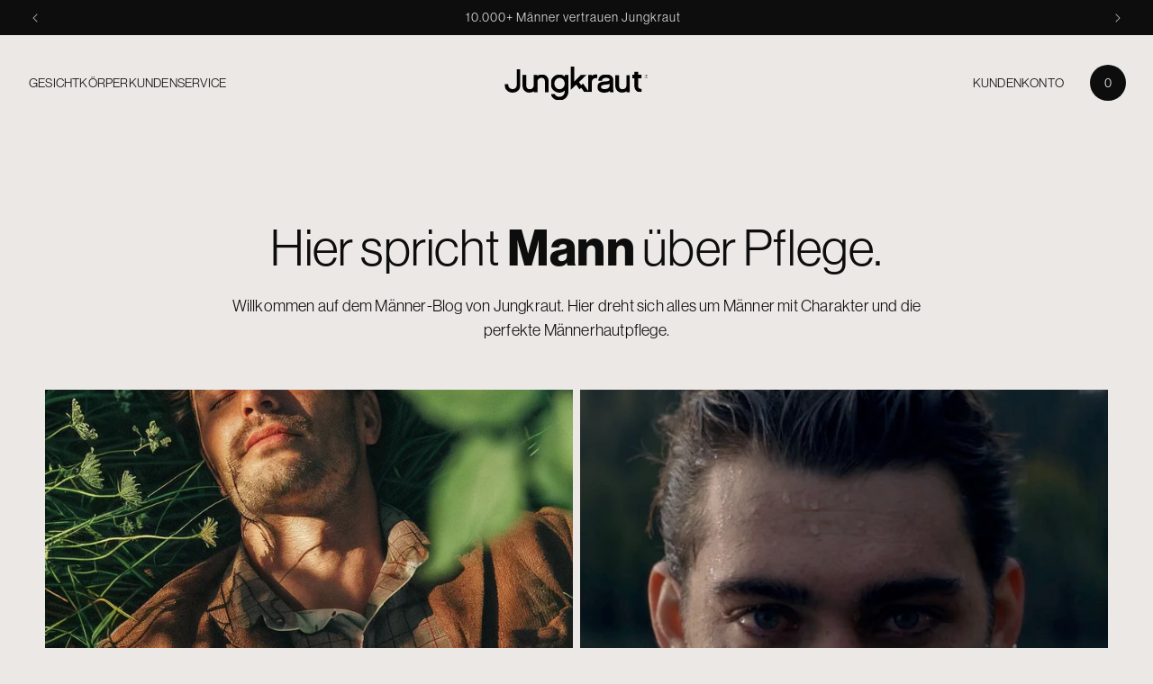

--- FILE ---
content_type: text/css
request_url: https://jungkraut.ch/cdn/shop/t/34/assets/jungkraut.css?v=77064335838541200521769687550
body_size: 238
content:
a,.collection__view-all .underlined-link,a:hover{text-decoration:none}.list-menu__item--link:hover,.localization-form__select:hover,.full-unstyled-link:hover,.header-localization .link{text-decoration:none!important}.jungkraut-button-wrapper{display:flex;text-align:center;font-size:1.4rem;text-transform:uppercase;cursor:pointer;text-decoration:none;font-weight:500;outline:none;border:1.5px solid rgb(var(--color-foreground));color:rgb(var(--color-foreground));height:56px;background:none;padding:0}.jungkraut-button-text-container{display:flex;flex-direction:row;align-items:center;padding:0 1rem;height:100%}.jungkraut-button-arrow-container{display:flex;align-items:center;justify-content:center;border-left:1.5px solid rgb(var(--color-foreground));width:71px;height:100%}.jungkraut-button-text-container:hover+.jungkraut-button-arrow-container{background-color:rgb(var(--color-foreground));color:rgb(var(--color-background))}.jungkraut-button-arrow-container:hover{background-color:rgb(var(--color-foreground));color:rgb(var(--color-background))}.desktop-localization-wrapper *,.footer__localization *{text-transform:uppercase}.jungkraut-left-icons-grid-area{grid-area:"left-icons";display:flex;flex-direction:row;gap:2rem}.jungkraut-header-link-desktop{cursor:pointer;display:none!important}.jungkraut-header-link-desktop:hover{text-decoration:none}.jungkraut-header-drawer{display:none}@media screen and (min-width: 750px){.jungkraut-header-link-mobile{display:none!important}.jungkraut-header-link-desktop{display:flex!important}.jungkraut-header-drawer{display:block!important}.jungkraut-header-drawer-mobile{display:none}.jungkraut-menu-localization-wrapper{display:none!important}}@media screen and (max-width: 750px){.jungkraut-list-menu summary,.jungkraut-list-menu>li>a{font-size:16px!important}}.jungkraut-header-link-account{margin:0px 1.5rem;text-decoration:none}.jungkraut-header-link-account:hover{text-decoration:underline}.jungkraut-card-product-title{font-size:2rem;font-weight:500}.jungkraut-card-product-description{font-size:1.8rem}.jk__contact-form-container{display:flex;flex-direction:column;gap:5rem;justify-content:center;align-items:stretch}.jk__contact-form-container>div{width:100%}@media screen and (min-width: 1024px){.jk__contact-form-container{flex-direction:row;gap:10rem}}.contact__fields input,.contact__fields select,.jk__contact-form-container textarea,.jungkraut-field input{background-color:#e2deda;padding:0 1rem!important}.jk__contact-form-container textarea{padding:1rem!important}.jk__contact-form-container .field:after{box-shadow:none}.contact__fields select.field__input:not(:placeholder-shown){padding:0;padding-left:1rem}.jungkraut-field{position:relative}.jungkraut-field:has(select):after{content:"";width:30px;height:30px;background:url(/cdn/shop/files/arrow-circle-down-dark.svg?v=1726922580) no-repeat;right:2px;bottom:-5px;position:absolute}.jungkraut-field__label{font-size:1.4rem;font-weight:500}.jk__contact-form-container form>*+*{margin-top:2rem}.jungkraut-privacy-policy{font-size:1.4rem}#spicegems_cr_mod_msg,#spicegems_cr_btn_yes,#spicegems_cr_btn_no{font-family:var(--font-body-family)!important}.jungkraut-quantity{max-width:11rem!important}.qsc2-checkout-button{font-size:14px!important}.jungkraut-menu-localization-wrapper{margin-top:30px;display:flex;flex-direction:column;align-items:start;border-top-width:0px!important}.jungkraut-menu-localization-wrapper button.localization-selector{color:#0d0d0d!important}.jungkraut-localization-form,.jungkraut-footer__localization h2{margin-left:0!important;margin-right:0!important}@media screen and (min-width: 750px){button.qsc2-drawer-header__close-button{right:0!important;top:18.7px!important}}
/*# sourceMappingURL=/cdn/shop/t/34/assets/jungkraut.css.map?v=77064335838541200521769687550 */


--- FILE ---
content_type: text/css
request_url: https://jungkraut.ch/cdn/shop/t/34/assets/judgeme.css?v=47476443296104099751741181319
body_size: 947
content:
.judgeme_product_reviews{font-family:Neue Haas Display}.jdgm-rev{overflow:unset!important}@media screen and (min-width: 991px){.jdgm-rev-widg{display:flex!important;flex-direction:column!important;border:none!important;max-width:1344px;margin-left:auto!important;margin-right:auto!important;padding-top:100px!important;padding-left:60px!important;padding-right:60px!important}.jdgm-rev-widg__body{width:65%!important;margin:-32% 0 0 auto!important}.jdgm-rev-widg__sort-wrapper{clear:both!important;float:left!important;margin-top:40px!important}.jdgm-rev:first-child{border-top:none!important}.jdgm-rev__cf-ans:first-of-type{position:absolute!important;left:30px!important;top:110px!important;font-size:70%!important}.jdgm-rev-widg__summary{float:none!important;text-align:center!important;padding-bottom:100px!important;margin-bottom:100px!important;border-bottom:1px solid #c1c2ba!important}}@media screen and (max-width: 990px){.jdgm-rev-widg{border:none!important;max-width:1344px;margin-left:auto!important;margin-right:auto!important;padding-top:40px!important;padding-left:23px!important;padding-right:23px!important}.jdgm-rev-widg__sort-wrapper{clear:both!important;float:left!important;margin-top:40px!important}.jdgm-rev__content{padding-left:10px}.jdgm-rev__cf-ans:first-of-type{position:absolute!important;left:30px!important;top:110px!important;font-size:70%!important}.jdgm-rev-widg__summary{float:none!important;text-align:center!important;padding-bottom:60px!important;margin-bottom:60px!important;border-bottom:1px solid #c1c2ba!important}}.jdgm-rev-widg__title{text-align:center;margin-bottom:20px!important}span.jdgm-prev-badge__stars{margin-right:12px!important}.jdgm-rev{margin-top:50px!important;padding-top:50px!important;border-top:1px solid #c1c2ba!important}.jdgm-histogram__bar-content{border-radius:20px!important;background:#201f1f!important;box-shadow:none!important}.jdgm-histogram__bar{background:#aaaeac!important;border-radius:20px!important;box-shadow:none!important;width:180px!important;height:10px!important;margin:0 20px!important}.jdgm-histogram__bar:after{background:transparent!important;border-radius:20px}.jdgm-histogram{float:left!important;clear:both!important;font-size:18px!important;padding:0!important;margin:0!important;border:none!important}.jdgm-histogram__frequency{display:none!important}.jdgm-histogram__row{margin-bottom:8px!important}.jdgm-ask-question-btn,.jdgm-write-rev-link,.jdgm-paginate__load-more{padding:16px 40px!important;letter-spacing:-.01em!important;text-transform:uppercase!important;font-size:1.4rem}.jdgm-write-rev-link{color:#201f1f!important}.jdgm-star{font-weight:100!important;font-size:1.4rem!important}.jdgm-quest[data-verified-buyer=true] .jdgm-rev__icon:not(.jdgm--loading):after,.jdgm-rev[data-verified-buyer=true] .jdgm-rev__icon:not(.jdgm--loading):after{display:none!important}span.jdgm-rev__buyer-badge-wrapper{display:none!important}.jdgm-rev__author-wrapper{font-weight:400!important}@media screen and (min-width: 426px){.jdgm-quest,.jdgm-rev{display:grid!important;grid-auto-flow:row!important;grid-column-gap:0px!important;grid-row-gap:0px!important;grid-template-columns:25% 75%!important}.jdgm-rev__content{padding-top:0!important;padding-left:10px!important;padding-right:70px!important}}@media screen and (max-width: 425px){.jdgm-quest,.jdgm-rev{display:flex !important!important;flex-direction:column!important}.jdgm-rev__content{padding-top:40px!important;padding-left:0!important}.jdgm-rev__cf-ans:first-of-type{top:110px!important}}.jdgm-rev__header{-ms-grid-column:span 1!important;grid-column-start:span 1!important;-ms-grid-column-span:1!important;grid-column-end:span 1!important;-ms-grid-row:span 1!important;grid-row-start:span 1!important;-ms-grid-row-span:1!important;grid-row-end:span 1!important;margin-bottom:5px!important}.jdgm-rev__content{-ms-grid-column:span 1!important;grid-column-start:span 1!important;-ms-grid-column-span:1!important;grid-column-end:span 1!important;-ms-grid-row:span 1!important;grid-row-start:span 1!important;-ms-grid-row-span:1!important;grid-row-end:span 1!important}.jdgm-rev__cf-ans__title:last-child:before{background-image:url(thumb.svg)!important;content:""!important;display:inline-block!important;background-size:18px!important;width:18px!important;height:18px!important;margin-right:12px!important;position:relative!important;top:2px!important}.jdgm-widget input:not([type=submit]){width:100%!important;background-color:#e2deda!important;min-height:24px!important;padding:10px!important;margin:0!important;border:none!important}.jdgm-widget textarea{background-color:#e2deda!important;min-height:24px!important;padding:10px!important;margin:0!important;border:none!important}.jdgm-widget .jdgm-submit-question,.jdgm-widget .jdgm-submit-rev{background-color:#0d0d0d!important;color:#ebe8e5!important;border:1px solid #0d0d0d!important;padding:16px 40px!important;text-align:center!important;display:inline-block!important;margin-top:20px!important;font-size:14px!important;text-transform:uppercase!important}.jdgm-countdown{font-size:12px!important}.jdgm-question-form-wrapper,.jdgm-form-wrapper{border:none!important;margin-bottom:20%!important}.jdgm-form__reviewer-name-format-dropdown{font-size:18px}.jdgm-widget input:not([type=submit]){font-size:18px}.jdgm-widget textarea{font-size:18px}a:not([href]){cursor:pointer!important}.jdgm-sort-dropdown.jdgm-sort-dropdown{-webkit-appearance:none!important;appearance:none!important;display:block!important;width:auto!important;padding:11px 20px!important;text-transform:uppercase!important;font-size:12px!important;line-height:12px!important;background:#dddcda!important;border-radius:5px!important;text-indent:0!important;border:none!important;max-width:100%!important}.jdgm-widget-actions-wrapper{margin-bottom:40px!important;float:left!important;clear:both!important;text-align:right!important}.jdgm-rev__icon{display:none!important}.jdgm-histogram__clear-filter{margin-top:20px!important;font-size:18px!important}.jdgm-rev__author-wrapper .jdgm-rev__location-country-flag-img{margin-right:10px!important;height:20px!important;max-width:20px!important;border-radius:20px!important;object-fit:cover!important}.jdgm-rev__author-wrapper{margin-top:10px!important;display:flex!important;vertical-align:middle!important;flex-direction:row-reverse!important;justify-content:flex-end!important}.jdgm-rev__body{margin-top:10px!important}.jdgm-notification{width:25%!important;color:inherit!important;font-weight:400!important;border-top:none!important}.jdgm-rev__title{font-weight:500!important}.jdgm-rev__cf-ans:last-of-type:before{content:""!important;width:20px!important;height:20px!important;background-image:url(thumb.svg)!important;display:block!important}.jdgm-rev__cf-ans:first-of-type:before{content:"Age:"!important}.jdgm-rev__cf-ans__title{display:none!important}.jdgm-rev__cf-ans{display:flex!important}.jdgm-rev__cf-ans__title{font-size:100%!important}span.jdgm-rev__cf-ans__value{margin-left:10px!important}.jdgm-rev__content{display:flex!important;flex-direction:column-reverse!important}b.jdgm-rev__title{order:1!important}.jdgm-widget label.jdgm-cf__option{display:flex!important;margin:0!important;padding:6px 0!important;flex-direction:row!important;align-items:center!important}.jdgm-widget input.jdgm-cf-input:not([type=text]){margin-right:8px!important;vertical-align:middle!important;width:auto!important}.jdgm-star.jdgm--on:before{content:"\2605"!important;font-size:18px!important;letter-spacing:-2px!important}.jdgm-star.jdgm--off:before{content:"\2605"!important;font-size:18px!important;letter-spacing:-2px!important;color:#aaaeac!important}.jdgm-star.jdgm--half:before{content:"\2605"!important;font-size:18px!important;letter-spacing:-2px!important;color:linear-gradient(90deg,#201f1f 50%,#aaaeac 50%)}.jdgm-histogram__star{display:none!important}.jdgm-histogram__row:nth-child(1):before{content:"5 star";width:40px;display:inline-block}.jdgm-histogram__row:nth-child(2):before{content:"4 star";width:40px;display:inline-block}.jdgm-histogram__row:nth-child(3):before{content:"3 star";width:40px;display:inline-block}.jdgm-histogram__row:nth-child(4):before{content:"2 star";width:40px;display:inline-block}.jdgm-histogram__row:nth-child(5):before{content:"1 star";width:40px;display:inline-block}.jdgm-rev-widg{position:relative!important;margin-bottom:100px!important}.jdgm-paginate{position:absolute!important;bottom:-100px!important;z-index:100!important;left:0!important;right:0!important}.jdgm-rev__timestamp{position:absolute!important;margin-left:4px!important;right:0!important}.jdgm-rev-widg__summary-inner{display:flex;justify-content:center;align-items:center;gap:20px}
/*# sourceMappingURL=/cdn/shop/t/34/assets/judgeme.css.map?v=47476443296104099751741181319 */


--- FILE ---
content_type: application/javascript
request_url: https://light.spicegems.org/0/js/scripttags/jungkraut/country_redirect_bf66ed37e830cd858167f54ca6f8947e.min.js?v=52&shop=jungkraut.myshopify.com
body_size: 35485
content:
(()=>{var Or=Object.defineProperty,Kr=Object.defineProperties;var Fr=Object.getOwnPropertyDescriptors;var zt=Object.getOwnPropertySymbols;var Nr=Object.prototype.hasOwnProperty,zr=Object.prototype.propertyIsEnumerable;var Jt=(a,e,t)=>e in a?Or(a,e,{enumerable:!0,configurable:!0,writable:!0,value:t}):a[e]=t,E=(a,e)=>{for(var t in e||(e={}))Nr.call(e,t)&&Jt(a,t,e[t]);if(zt)for(var t of zt(e))zr.call(e,t)&&Jt(a,t,e[t]);return a},Yt=(a,e)=>Kr(a,Fr(e));var x=(a,e,t)=>new Promise((r,o)=>{var i=c=>{try{n(t.next(c))}catch(u){o(u)}},s=c=>{try{n(t.throw(c))}catch(u){o(u)}},n=c=>c.done?r(c.value):Promise.resolve(c.value).then(i,s);n((t=t.apply(a,e)).next())});var Ie=class{static IsSamePath(e,t){return this.NakedPath(this.GetPath(e))==this.NakedPath(this.GetPath(t))}static NakedPath(e){return this.TrimSlash(this.RemoveParams(e))}static TrimSlash(e){return e.split("/").filter(t=>t).join("/")}static AppendParamObject(e,t,r=!0){let o=new URL(e),i=this.ParamToObject(o.searchParams),s=r?E(E({},i),t):E(E({},t),i);Object.keys(s).filter(c=>{s[c]===""&&delete s[c]});let n=new URL(e);return n.search=this.ToQueryString(s),n.toString()}static ToQueryString(e){return new URLSearchParams(e).toString()}static GetParamsObject(e){let t=new URL(e);return this.ParamToObject(t.searchParams)}static ParamToObject(e){return Object.fromEntries?Object.fromEntries(e):[...e].reduce((r,[o,i])=>Yt(E({},r),{[o]:i}),{})}static RemoveParams(e){return e.split("?")[0]}static GetDomain(e){return new URL(e).host}static GetPath(e){return new URL(e).pathname}static GetSubdomain(e){return this.GetDomain(e).split(".").slice(0,-2).join(".")}static isSameDomain(e,t){return this.GetDomain(e)==this.GetDomain(t)}static IsSameUrl(e,t){return this.isSameDomain(e,t)&&this.IsSamePath(e,t)}static isWindowVariableDefined(e){let t=e.split("."),r=window;return t.every(i=>(r=r[i],r&&typeof r!="undefined"))}static GetParamValue(e,t){return new URL(e).searchParams.get(t)}static RemoveLastSlash(e){return e.replace(/(\/*)$/g,"")}static IsValidUrl(e){try{return new URL(e),!0}catch(t){return!1}}},p=Ie;var H=class{static Extract(e){var t;return(t=H.GetLanguageFromUrl(e))!=null?t:H.GetLanguageFromParam(e)}static GetLanguageFromShopify(){return p.isWindowVariableDefined("Shopify.routes.root")&&window.Shopify.routes.root!=="/"?window.Shopify.routes.root.replace(/\//g,""):null}static GetLanguageFromPath(e){var o;let r=(o=e.split("/")[1])!=null?o:"";return H.GetLanguageOrNull(r)}static GetLanguageFromParam(e){var o;let r=(o=p.GetParamsObject(e).lang)!=null?o:null;return H.GetLanguageOrNull(r)}static GetLanguageFromUrl(e){if(e.split("/").length<4)return null;let t=p.GetPath(e);return this.GetLanguageFromPath(t)}static GetLanguageFromSubdomain(e){let t=p.GetSubdomain(e);return H.GetLanguageOrNull(t)}static GetLanguageOrNull(e){return H.IsLanguageCode(e)?e:null}static IsLanguageCode(e){return e==null?!1:e.length==2||e.length==5&&e.indexOf("-")==2?!0:window.SGGeoIP_Custom_IsLanguageCode&&window.SGGeoIP_Custom_IsLanguageCode(e)||!1}},b=H;var Se=class{static isDefined(e){let t=e.split("."),r=window;return t.every(i=>(r=r[i],r&&typeof r!="undefined"))}static historyStateReplace(e){window.history.replaceState(null,"",e)}static checkAndAddFlagCss(){!document.querySelector(".sgcr-flag-icons-style")&&document.head.insertAdjacentHTML("beforeend",'<link class="sgcr-flag-icons-style" rel="stylesheet" href="https://cdnjs.cloudflare.com/ajax/libs/flag-icon-css/6.6.4/css/flag-icons.min.css">')}},l=Se;function te(a){for(var e=1;e<arguments.length;e++){var t=arguments[e];for(var r in t)a[r]=t[r]}return a}var Jr={read:function(a){return a[0]==='"'&&(a=a.slice(1,-1)),a.replace(/(%[\dA-F]{2})+/gi,decodeURIComponent)},write:function(a){return encodeURIComponent(a).replace(/%(2[346BF]|3[AC-F]|40|5[BDE]|60|7[BCD])/g,decodeURIComponent)}};function Me(a,e){function t(o,i,s){if(typeof document!="undefined"){s=te({},e,s),typeof s.expires=="number"&&(s.expires=new Date(Date.now()+s.expires*864e5)),s.expires&&(s.expires=s.expires.toUTCString()),o=encodeURIComponent(o).replace(/%(2[346B]|5E|60|7C)/g,decodeURIComponent).replace(/[()]/g,escape);var n="";for(var c in s)!s[c]||(n+="; "+c,s[c]!==!0&&(n+="="+s[c].split(";")[0]));return document.cookie=o+"="+a.write(i,o)+n}}function r(o){if(!(typeof document=="undefined"||arguments.length&&!o)){for(var i=document.cookie?document.cookie.split("; "):[],s={},n=0;n<i.length;n++){var c=i[n].split("="),u=c.slice(1).join("=");try{var m=decodeURIComponent(c[0]);if(s[m]=a.read(u,m),o===m)break}catch(h){}}return o?s[o]:s}}return Object.create({set:t,get:r,remove:function(o,i){t(o,"",te({},i,{expires:-1}))},withAttributes:function(o){return Me(this.converter,te({},this.attributes,o))},withConverter:function(o){return Me(te({},this.converter,o),this.attributes)}},{attributes:{value:Object.freeze(e)},converter:{value:Object.freeze(a)}})}var Yr=Me(Jr,{path:"/"}),d=Yr;var ke=class{static setTime(e){return e?{expires:e,sameSite:"none",secure:!0}:{sameSite:"none",secure:!0}}},w=ke;var Le=class{static countryBtn(){let{flagUrl:e,name:t,isoCode:r}=window.sgcr_resources.country;return`<div data-switcher-type="country"><div class="spicegems_switcher-select-button"><span class="spicegems_switcher_list-flags"><img class="spicegems_switcher_flag-image" src="${e}"/></span><span class="spicegems_switcher_list-names">${t}</span><span class="spicegems_switcher_list-code">${r.toUpperCase()}</span></div></div>`}static currencyBtn(){let{currency:e}=window.sgcr_resources.country;return`<div data-switcher-type="currency"><div class="spicegems_switcher-select-button"><span class="spicegems_switcher_list-flags"><span class="sgcr-flag sgcr-flag-${e.isoCode.toLowerCase()} spicegems_switcher_flag-image"></span></span><span class="spicegems_switcher_list-names">${e.name}</span><span class="spicegems_switcher_list-code">${e.isoCode.toUpperCase()}</span><span class="spicegems_switcher_list-symbol">${e.symbol}</span></div></div>`}static languageBtn(){let{endonymName:e,isoCode:t}=window.sgcr_resources.language;return`<div data-switcher-type="language"><div class="spicegems_switcher-select-button"><span class="spicegems_switcher_list-flags"><span class="sgcr-flag sgcr-flag-${t.toLowerCase()} spicegems_switcher_flag-image"></span></span><span class="spicegems_switcher_list-names">${e}</span><span class="spicegems_switcher_list-code">${t.toUpperCase()}</span></div></div>`}static countryCurrencyBtn(){let{flagUrl:e,name:t,isoCode:r,currency:o}=window.sgcr_resources.country;return`<div data-switcher-type="countryCurrency"><div class="spicegems_switcher-select-button"><span class="spicegems_switcher_list-flags"><img class="spicegems_switcher_flag-image" src="${e}"/></span><span class="spicegems_switcher_list-names">${t}</span><span class="spicegems_switcher_list-code">${r.toUpperCase()}</span><span class="spicegems-country-currency">(${o.isoCode.toUpperCase()} ${o.symbol})</span></div></div>`}},Zt=Le;var Q=class{static isPositive(e){return!!(e&&this.positives.includes(e))}static isPositiveRegex(e){return!!(e.length&&!["false","no","0","undefined","null"].includes(e))}};Q.positives=["true","yes","1"],Q.positiveRegex=[""];var C=Q;var ve=class{static MarketModalButton(e){let{countryBtn:t,currencyBtn:r,languageBtn:o,countryCurrencyBtn:i}=Zt,s=`<div class='spicegems_switcher-button-wrapper'>${e.swConfig.template.type.split(",").map(n=>{switch(n){case"country":return t();case"currency":return r();case"language":return o();case"countryCurrency":return i();default:return""}}).join("")}</div>`;return l.isDefined("SGGeoIP_Custom_MarketRuleModalOpenButtonHTML")&&(s=window.SGGeoIP_Custom_MarketRuleModalOpenButtonHTML(e,s)),s}static ManualModalButton(e){let t=`<div class="spicegems_switcher-button-wrapper"><div class="spicegems_manual-switcher"><span class="spicegems_switcher_list-flags"><img class="spicegems_switcher_flag-image" src="${window.sgcr_resources.country.flagUrl}"/></span></div></div>`;return l.isDefined("SGGeoIP_Custom_ManualRuleModalOpenButtonHTML")&&(t=window.SGGeoIP_Custom_ManualRuleModalOpenButtonHTML(e,t)),t}static validate(e){let t=new URL(e);t.searchParams.has("sgcrgeo")&&(t.searchParams.delete("sgcrgeo"),t.searchParams.delete("country"),l.historyStateReplace(t.toString()));let r=p.GetParamValue(e,"sgcrxid");if(r&&C.isPositiveRegex(r)){window.SGGeoIP_isManualSwitch=!0,d.set("sgcr_manualSw","yes",w.setTime());let i=new URL(e);return i.searchParams.delete("sgcrxid"),l.historyStateReplace(i.toString()),i.href}let o=p.GetParamValue(e,"shpxid");return o&&C.isPositiveRegex(o)&&(window.SGGeoIP_isMarketSwitch=!0,d.set("sgcr_marketSw","yes",w.setTime())),e}static getSwParam(e){var t;return(t=e.split("sgcr_sw_")[1])==null?void 0:t.replace(/^(\d{4})(\d{4})(\d{4})/,"$1-$2-$3")}},I=ve;var Ge=class{static Body(){return new Promise(e=>{if(document.body)return e(document.body);let t=new MutationObserver(()=>{document.body&&(e(document.body),t.disconnect())});t.observe(document.documentElement,{childList:!0})})}},v=Ge;var Re=class{static DisableKeys(){document.addEventListener("contextmenu",e=>e.preventDefault()),document.addEventListener("keydown",e=>{if(e.key==="F12"||this.ctrlShiftKey(e,"KeyI")||this.ctrlShiftKey(e,"KeyJ")||this.ctrlShiftKey(e,"KeyC")||e.ctrlKey&&e.key==="u")return e.preventDefault()})}static ctrlShiftKey(e,t){return e.ctrlKey&&e.shiftKey&&e.code===t}},re=Re;var Zr={"redirectRules":[{"country_code":["LI","CH"],"id":1,"name":"Schweiz .ch Domain","url_to":"https:\/\/jungkraut.ch\/","store_name":"Jungkraut.ch","relative":true,"destLanguageFrom":"destination","utm":{"forward":false,"params":{"utm_source":"","utm_medium":"","utm_campaign":"","utm_term":"","utm_content":""}},"redirection":{"active":true,"autoRedirect":false,"displaySetting":{"type":"box","url":"https:\/\/cdn.shopify.com\/s\/files\/1\/0606\/6123\/5862\/files\/Minimal33d12e79aa8bd54dfd40ca1302677795249e85ff_template.txt?v=1683023997"},"cookie":{"action":"2","value":2011,"time":"60"}},"whitelist":{"IsGlobal":true,"IP":["51.154.6.19"],"URL":[],"Param":[]},"urlMapping":{"active":false,"rules":[]},"pageSpecific":{"active":false,"rules":[]}},{"country_code":["DE"],"id":2,"name":"Deutschland .de Domain","url_to":"https:\/\/jungkraut.de\/","store_name":"Jungkraut.de","relative":true,"destLanguageFrom":"destination","utm":{"forward":false,"params":{"utm_source":"","utm_medium":"","utm_campaign":"","utm_term":"","utm_content":""}},"redirection":{"active":true,"autoRedirect":false,"displaySetting":{"type":"box","url":"https:\/\/cdn.shopify.com\/s\/files\/1\/0606\/6123\/5862\/files\/Minimal33d12e79aa8bd54dfd40ca1302677795249e85ff_template.txt?v=1683023997"},"cookie":{"action":"2","value":2011,"time":"60"}},"whitelist":{"IsGlobal":true,"IP":[],"URL":[],"Param":[]},"urlMapping":{"active":false,"rules":[]},"pageSpecific":{"active":false,"rules":[]}},{"country_code":["AT"],"id":3,"name":"\u00d6sterreich .at Domain","url_to":"https:\/\/jungkraut.at\/","store_name":"Jungkraut.at","relative":true,"destLanguageFrom":"destination","utm":{"forward":false,"params":{"utm_source":"","utm_medium":"","utm_campaign":"","utm_term":"","utm_content":""}},"redirection":{"active":true,"autoRedirect":false,"displaySetting":{"type":"box","url":"https:\/\/cdn.shopify.com\/s\/files\/1\/0606\/6123\/5862\/files\/Minimal33d12e79aa8bd54dfd40ca1302677795249e85ff_template.txt?v=1683023997"},"cookie":{"action":"2","value":2011,"time":"60"}},"whitelist":{"IsGlobal":true,"IP":[],"URL":[],"Param":[]},"urlMapping":{"active":false,"rules":[]},"pageSpecific":{"active":false,"rules":[]}},{"country_code":["BE","CZ","DK","FR","GI","GR","LU","MC"],"id":4,"name":".com Global Domain","url_to":"https:\/\/jungkraut.com\/","store_name":"Global Store","relative":true,"destLanguageFrom":"destination","utm":{"forward":false,"params":{"utm_source":"","utm_medium":"","utm_campaign":"","utm_term":"","utm_content":""}},"redirection":{"active":true,"autoRedirect":false,"displaySetting":{"type":"box","url":"https:\/\/cdn.shopify.com\/s\/files\/1\/0606\/6123\/5862\/files\/MinimalENG4f86d6f643a0fabaab27cfad9e606b35d93cc7f8_template.txt?v=1683028450"},"cookie":{"action":"2","value":78905,"time":"60"}},"whitelist":{"IsGlobal":true,"IP":[],"URL":[],"Param":[]},"urlMapping":{"active":false,"rules":[]},"pageSpecific":{"active":false,"rules":[]}}],"blockerRules":[],"manualRules":[{"id":4,"name":"Region Selector (Manual URLs)","template":{"templateId":"sgcr_sw_1704977548365","switcherType":"manual","switcherStyle":"dropdown","display":"embedded","snippet":"<sgcr-switcher data-id=\"sgcr_sw_1704977548365\" data-switcher=\"manual\"><\/sgcr-switcher>","css":"<style id=\"switcher-sgcr_sw_1704977548365-css\">[data-sg-template-id='sgcr_sw_1704977548365'] .spicegems_switcher_rule-name span.fi { margin-right: 2px;} [data-sg-template-id='sgcr_sw_1704977548365'] [data-switcher-type='language'] {display: block;} [data-sg-template-id='sgcr_sw_1704977548365'] [data-switcher-type] .spicegems_switcher_list-flags,[data-sg-template-id='sgcr_sw_1704977548365'] [data-switcher-type] .spicegems_switcher_list-names {display: block;} [data-sg-template-id='sgcr_sw_1704977548365'].spicegems_switcher-fixed-position, [data-id='sgcr_sw_1704977548365'].spicegems_switcher-fixed-position {right:15px; bottom:15px; } [data-sg-template-id='sgcr_sw_1704977548365'] .spicegems_switcher_inner .spicegems_switcher_listItem .spicegems_switcher_navLink, [data-sg-template-id='sgcr_sw_1704977548365']  .spicegems_switcher_inner .spicegems_switcher_dropdown, [data-sg-template-id='sgcr_sw_1704977548365']  .spicegems_switcher_list, [data-sg-template-id='sgcr_sw_1704977548365']  .spicegems_switcher_wrapper:not(.sg-country-switcher-dropdown--hide) .spicegems_switcher_list {background-color: rgba(235,232,229,1); } [data-sg-template-id='sgcr_sw_1704977548365'] .spicegems_switcher_wrapper .spicegems_switcher_listItem:hover .spicegems_switcher_navLink:not(.spicegems_switcher-active) {background-color: rgba(1,125,125,0); color: rgba(0,0,0,0.98); } [data-sg-template-id='sgcr_sw_1704977548365'] .spicegems_switcher_inner svg.swatch-drop-down-svg {color: rgba(0,0,0,1); } [data-sg-template-id='sgcr_sw_1704977548365'] .spicegems_switcher_inner .spicegems_switcher_dropdown, [data-sg-template-id='sgcr_sw_1704977548365']  .spicegems_switcher_inner .spicegems_switcher_listItem, [data-sg-template-id='sgcr_sw_1704977548365']  ul.spicegems_switcher_list, [data-sg-template-id='sgcr_sw_1704977548365']  [data-switcher-type] .spicegems_switcher-select-button {border-width: 0px; border-radius: 4px; border-color: rgba(0,0,0,1); } [data-sg-template-id='sgcr_sw_1704977548365'] .spicegems_switcher_inner .spicegems_switcher_dropdown, [data-sg-template-id='sgcr_sw_1704977548365']  .spicegems_switcher_inner .spicegems_switcher_listItem .spicegems_switcher_navLink {padding-left: 0px;  padding-right: 10px; padding-top: 5px;  padding-bottom: 5px; font-size: 14px; --extended-font-size:14px; color: rgba(0,0,0,1); } [data-sg-template-id='sgcr_sw_1704977548365'] [data-switcher-type] .spicegems_switcher-select-button, [data-sg-template-id='sgcr_sw_1704977548365']  .spicegems_manual-switcher {} [data-sg-template-id='sgcr_sw_1704977548365'] [data-switcher-type] .spicegems_switcher-select-button .fi, [data-sg-template-id='sgcr_sw_1704977548365']  .spicegems_manual-switcher .fi, [data-sg-template-id='sgcr_sw_1704977548365']  [data-switcher-type] .spicegems_switcher_dropdown .fi, [data-sg-template-id='sgcr_sw_1704977548365']  [data-switcher-type] .spicegems_switcher-select-button .spicegems_switcher_flag-image, [data-sg-template-id='sgcr_sw_1704977548365']  .spicegems_manual-switcher .spicegems_switcher_flag-image, [data-sg-template-id='sgcr_sw_1704977548365']  [data-switcher-type] .spicegems_switcher_dropdown .spicegems_switcher_flag-image {} .sgCustomDesktop [data-sg-template-id='sgcr_sw_1704977548365'] .spicegems_switcher_inner .spicegems_switcher_listItem .spicegems_switcher_navLink, \n.sgCustomDesktop [data-sg-template-id='sgcr_sw_1704977548365'] .spicegems_switcher_inner .spicegems_switcher_dropdown, \n.sgCustomDesktop [data-sg-template-id='sgcr_sw_1704977548365'] .spicegems_switcher_list, \n.sgCustomDesktop [data-sg-template-id='sgcr_sw_1704977548365'] .spicegems_switcher_wrapper:not(.sg-country-switcher-dropdown--hide) .spicegems_switcher_list {\n    background-color: transparent;\n    border: none;\n    box-shadow: none;\n    font-family: 'DIN Pro Medium';\n    font-size: 14px; \n}\n\n.sgCustomDesktop [data-sg-template-id='sgcr_sw_1704977548365'] .spicegems_switcher_inner .spicegems_switcher_dropdown {\n  width: min-content !important;\n  min-width: 60px !important;\n}\n.sgCustomDesktop [data-sg-template-id='sgcr_sw_1704977548365']  .spicegems_switcher_list.spicegems_switcher_list-show {\n  min-width: max-content !important;\n}\n.sgCustomMobile [data-id*=\"sgcr_sw_1704977548365\"] .spicegems_switcher_wrapper:not(.sg-country-switcher-dropdown--hide) ul.spicegems_switcher_list {box-shadow: none;}\n\n.sgCustomMobile [data-sg-template-id='sgcr_sw_1704977548365'] .spicegems_switcher_inner .spicegems_switcher_dropdown {\n    width: min-content !important;\n    min-width: 60px !important;\n   font-family: Din Pro Medium;\n    color: inheirt !important;\n    text-transform: uppercase;\n    min-height: 28px;\n}\n.sgCustomMobile [data-sg-template-id='sgcr_sw_1704977548365'] .spicegems_switcher_list.spicegems_switcher_list-show {\n    min-width: max-content !important;\n}\n.sgCustomMobile [data-id*=\"sgcr_sw_1704977548365\"] .spicegems_switcher_dropdown {\n    padding-left: 0px;\n}\n.sgCustomMobile [data-id*=\"sgcr_sw_1704977548365\"] .spicegems_switcher_wrapper {\n    margin: 0;\n}\n.sgCustomDesktop [data-sg-template-id='sgcr_sw_1704977548365'] .spicegems_switcher_inner .spicegems_switcher_dropdown, \n.sgCustomDesktop [data-sg-template-id='sgcr_sw_1704977548365'] .spicegems_switcher_inner .spicegems_switcher_listItem .spicegems_switcher_navLink {\n    color: inherit!important;\n}\n\n.sgCustomDesktop [data-sg-template-id='sgcr_sw_1704977548365'] .spicegems_switcher_inner svg.swatch-drop-down-svg {\n    color: inherit!important;\n}\n.sgCustomDesktop [data-sg-template-id=\"sgcr_sw_1704977548365\"] {\n    margin-right: 0;\n}\n.sgCustomDesktop [data-sg-template-id=\"sgcr_sw_1704977548365\"] .spicegems_switcher_inner .spicegems_switcher_listItem{\n    color: inherit!important;\n}\n<\/style>","dropdownClass":"spicegems_switcher-dropdown-upward","dropdownText":"REGION"},"rules":[{"title":"SWITZERLAND","url":"https:\/\/jungkraut.ch"},{"title":"GERMANY","url":"https:\/\/jungkraut.de"},{"title":"AUSTRIA","url":"https:\/\/jungkraut.at"},{"title":"EUROPE","url":"https:\/\/jungkraut.com"}],"relative":true,"destLanguageFrom":"destination"}],"marketRules":[{"id":5,"name":"Language Switcher (Market)","template":{"templateId":"sgcr_sw_1704978299408","switcherType":"market","switcherStyle":"dropdown","display":"embedded","snippet":"<sgcr-switcher data-id=\"sgcr_sw_1704978299408\" data-switcher=\"market\"><\/sgcr-switcher>","css":"<style id=\"switcher-sgcr_sw_1704978299408-css\"> [data-sg-template-id='sgcr_sw_1704978299408'] [data-switcher-type='language'] {display: block;} [data-sg-template-id='sgcr_sw_1704978299408'] [data-switcher-type] .spicegems_switcher_list-code {display: block;} undefined {display: block;} [data-sg-template-id='sgcr_sw_1704978299408'].spicegems_switcher-fixed-position, [data-id='sgcr_sw_1704978299408'].spicegems_switcher-fixed-position {right:15px; bottom:15px; } [data-sg-template-id='sgcr_sw_1704978299408'] .spicegems_switcher_inner .spicegems_switcher_listItem .spicegems_switcher_navLink, [data-sg-template-id='sgcr_sw_1704978299408']  .spicegems_switcher_inner .spicegems_switcher_dropdown, [data-sg-template-id='sgcr_sw_1704978299408']  .spicegems_switcher_list {background-color: rgba(235,232,229,1); } [data-sg-template-id='sgcr_sw_1704978299408'] .spicegems_switcher_wrapper .spicegems_switcher_listItem:hover .spicegems_switcher_navLink:not(.spicegems_switcher-active) {background-color: rgba(32,34,35,0.2); color: rgba(0,0,0,1); } [data-sg-template-id='sgcr_sw_1704978299408'] .spicegems_switcher_inner .spicegems_switcher_listItem .spicegems_switcher_navLink.spicegems_switcher-active {background-color: rgba(32,34,35,0); color: rgba(0,0,0,1); } [data-sg-template-id='sgcr_sw_1704978299408'] .spicegems_switcher_inner svg.swatch-drop-down-svg {color: rgba(0,0,0,1); } [data-sg-template-id='sgcr_sw_1704978299408'] .spicegems_switcher_inner .spicegems_switcher_dropdown, [data-sg-template-id='sgcr_sw_1704978299408']  .spicegems_switcher_inner .spicegems_switcher_listItem, [data-sg-template-id='sgcr_sw_1704978299408']  ul.spicegems_switcher_list, [data-sg-template-id='sgcr_sw_1704978299408']  [data-switcher-type] .spicegems_switcher-select-button {border-width: 0px; border-radius: 4px; border-color: rgba(0,0,0,1); } [data-sg-template-id='sgcr_sw_1704978299408'] .spicegems_switcher_inner .spicegems_switcher_listItem .spicegems_switcher_navLink, [data-sg-template-id='sgcr_sw_1704978299408']  .spicegems_switcher-button-wrapper .spicegems_switcher-select-button {padding-left: 0px;  padding-right: 6px; padding-top: 8px;  padding-bottom: 8px; font-size: 14px; --extended-font-size:14px; color: rgba(0,0,0,1); } [data-sg-template-id='sgcr_sw_1704978299408'] .spicegems_switcher_inner .spicegems_switcher_dropdown, [data-sg-template-id='sgcr_sw_1704978299408']  [data-switcher-type] .spicegems_switcher-select-button, [data-sg-template-id='sgcr_sw_1704978299408']  .spicegems_manual-switcher {font-size: 14px; --extended-font-size:14px; color: rgba(0,0,0,1); } [data-sg-template-id='sgcr_sw_1704978299408'] [data-switcher-type] .spicegems_switcher-select-button .fi, [data-sg-template-id='sgcr_sw_1704978299408']  .spicegems_manual-switcher .fi, [data-sg-template-id='sgcr_sw_1704978299408']  [data-switcher-type] .spicegems_switcher_dropdown .fi, [data-sg-template-id='sgcr_sw_1704978299408']  [data-switcher-type] .spicegems_switcher_dropdown .spicegems_switcher_flag-image {font-size: 24px; --extended-font-size:24px; } [data-sg-template-id='sgcr_sw_1704978299408'] .spicegems_switcher_label-text {color: rgba(0,0,0,1); font-size: 14px; --extended-font-size:14px; padding-left: 0px;  padding-right: 0px; padding-top: 0px;  padding-bottom: 0px; } .sgCustomDesktop [data-sg-template-id='sgcr_sw_1704978299408'] .spicegems_switcher_inner .spicegems_switcher_listItem .spicegems_switcher_navLink, \n.sgCustomDesktop [data-sg-template-id='sgcr_sw_1704978299408'] .spicegems_switcher_inner .spicegems_switcher_dropdown, \n.sgCustomDesktop [data-sg-template-id='sgcr_sw_1704978299408'] .spicegems_switcher_list, \n.sgCustomDesktop [data-sg-template-id='sgcr_sw_1704978299408'] .spicegems_switcher_wrapper:not(.sg-country-switcher-dropdown--hide) .spicegems_switcher_list {\n    background-color: transparent;\n    border: none;\n    box-shadow: none;\n    font-family: 'DIN Pro Medium';\n    font-size: 14px; \n}\n.sgCustomDesktop [data-sg-template-id='sgcr_sw_1704978299408'] .spicegems_switcher_wrapper .spicegems_switcher_listItem:hover .spicegems_switcher_navLink:not(.spicegems_switcher-active) {\n    background-color: transparent !important;\n}\n\n.sgCustomDesktop [data-sg-template-id='sgcr_sw_1704978299408'] .spicegems_switcher_inner .spicegems_switcher_navLink {\n  padding-left: 6px !important; \n}\n\n.sgCustomDesktop [data-sg-template-id='sgcr_sw_1704978299408'] .spicegems_switcher_inner .spicegems_switcher_dropdown {\n  min-width: 60px !important;\n}\n.sgCustomDesktop [data-sg-template-id='sgcr_sw_1704978299408']  .spicegems_switcher_list.spicegems_switcher_list-show {\n  min-width: max-content !important;\n}\n.sgCustomMobile [data-id*=\"sgcr_sw_1704978299408\"] .spicegems_switcher_inner .spicegems_switcher_dropdown {\n    box-shadow: none;\n}\n\n.sgCustomMobile [data-id*=\"sgcr_sw_1704978299408\"] .spicegems_switcher_wrapper:not(.sg-country-switcher-dropdown--hide) ul.spicegems_switcher_list {\n    box-shadow: none;\n}\n.sgCustomMobile [data-sg-template-id='sgcr_sw_1704978299408'] .spicegems_switcher_inner .spicegems_switcher_dropdown {\n    min-width: 60px !important;\nfont-family: Din Pro Medium;\n    color: #201f1f !important;\n    text-transform: uppercase;\n}\n.sgCustomMobile [data-id*=\"sgcr_sw_1704978299408\"] .spicegems_switcher_dropdown {\n    padding-left: 0px;\n}\n.sgCustomMobile [data-id*=\"sgcr_sw_1704978299408\"] .spicegems_switcher_wrapper {\n    margin: 0;\n}\n.sgCustomDesktop [data-sg-template-id='sgcr_sw_1704978299408'] .spicegems_switcher_inner .spicegems_switcher_dropdown, \n.sgCustomDesktop [data-sg-template-id='sgcr_sw_1704978299408'] [data-switcher-type] .spicegems_switcher-select-button, \n.sgCustomDesktop [data-sg-template-id='sgcr_sw_1704978299408'] .spicegems_manual-switcher {\n    color: inherit!important;\n}\n\n.sgCustomDesktop [data-sg-template-id='sgcr_sw_1704978299408'] .spicegems_switcher_inner svg.swatch-drop-down-svg {\n    color: inherit!important;\n}\n.sgCustomDesktop [data-sg-template-id='sgcr_sw_1704978299408'] .spicegems_switcher_inner .spicegems_switcher_dropdown, .sgCustomDesktop [data-sg-template-id='sgcr_sw_1704978299408'] .spicegems_switcher_inner .spicegems_switcher_listItem, .sgCustomDesktop [data-sg-template-id='sgcr_sw_1704978299408'] ul.spicegems_switcher_list, .sgCustomDesktop [data-sg-template-id='sgcr_sw_1704978299408'] [data-switcher-type] .spicegems_switcher-select-button, .sgCustomDesktop [data-sg-template-id='sgcr_sw_1704978299408'] .spicegems_switcher_wrapper .spicegems_switcher_listItem:hover .spicegems_switcher_navLink:not(.spicegems_switcher-active), .sgCustomDesktop [data-sg-template-id='sgcr_sw_1704978299408'] .spicegems_switcher_inner .spicegems_switcher_listItem .spicegems_switcher_navLink, [data-sg-template-id='sgcr_sw_1704978299408'] .spicegems_switcher-button-wrapper .spicegems_switcher-select-button {\n    color: inherit!important;\n}\n.sgCustomDesktop [data-sg-template-id=\"sgcr_sw_1704978299408\"] {\n    margin-right: 0;\n}<\/style>","type":"language","dynamicUpdate":false,"languageLabel":"","dropdownClass":"spicegems_switcher-dropdown-upward"}}],"whitelist":{"IP":["213.55.240.220"],"URL":[],"Param":["no_rule"],"BlockerParam":["sgcr_no_blocker"]},"visitor":{"country_code":"US","ip_address":"3.17.24.207","ua":"Mozilla/5.0 (Macintosh; Intel Mac OS X 10_15_7) AppleWebKit/537.36 (KHTML, like Gecko) Chrome/131.0.0.0 Safari/537.36; ClaudeBot/1.0; +claudebot@anthropic.com)","url":"","language":""},"displaySetting":{"type":"box","url":"https:\/\/cdn.shopify.com\/s\/files\/1\/0606\/6123\/5862\/files\/Defaultbda24de5766f0107128e851418f86df022118548_template.txt?v=1682952793"},"gdpr":[],"userBatch":"3","cookie":{"action":"2","value":40770,"time":"60"},"allCountries":{"AF":"Afghanistan","AX":"\u00c5land Islands","AL":"Albania","DZ":"Algeria","AS":"American Samoa","AD":"Andorra","AO":"Angola","AI":"Anguilla","AQ":"Antarctica","AG":"Antigua and Barbuda","AR":"Argentina","AM":"Armenia","AW":"Aruba","AU":"Australia","AT":"Austria","AZ":"Azerbaijan","BS":"Bahamas","BH":"Bahrain","BD":"Bangladesh","BB":"Barbados","BY":"Belarus","BE":"Belgium","BZ":"Belize","BJ":"Benin","BM":"Bermuda","BT":"Bhutan","BO":"Bolivia, Plurinational State of","BQ":"Bonaire, Sint Eustatius and Saba","BA":"Bosnia and Herzegovina","BW":"Botswana","BV":"Bouvet Island","BR":"Brazil","IO":"British Indian Ocean Territory","BN":"Brunei Darussalam","BG":"Bulgaria","BF":"Burkina Faso","BI":"Burundi","KH":"Cambodia","CM":"Cameroon","CA":"Canada","CV":"Cape Verde","KY":"Cayman Islands","CF":"Central African Republic","TD":"Chad","CL":"Chile","CN":"China","CX":"Christmas Island","CC":"Cocos (Keeling) Islands","CO":"Colombia","KM":"Comoros","CG":"Congo","CD":"Congo, the Democratic Republic of the","CK":"Cook Islands","CR":"Costa Rica","CI":"C\u00f4te d`Ivoire","HR":"Croatia","CU":"Cuba","CW":"Cura\u00e7ao","CY":"Cyprus","CZ":"Czech Republic","DK":"Denmark","DJ":"Djibouti","DM":"Dominica","DO":"Dominican Republic","EC":"Ecuador","EG":"Egypt","SV":"El Salvador","GQ":"Equatorial Guinea","ER":"Eritrea","EE":"Estonia","ET":"Ethiopia","FK":"Falkland Islands (Malvinas)","FO":"Faroe Islands","FJ":"Fiji","FI":"Finland","FR":"France","GF":"French Guiana","PF":"French Polynesia","TF":"French Southern Territories","GA":"Gabon","GM":"Gambia","GE":"Georgia","DE":"Germany","GH":"Ghana","GI":"Gibraltar","GR":"Greece","GL":"Greenland","GD":"Grenada","GP":"Guadeloupe","GU":"Guam","GT":"Guatemala","GG":"Guernsey","GN":"Guinea","GW":"Guinea-Bissau","GY":"Guyana","HT":"Haiti","HM":"Heard Island and McDonald Islands","VA":"Holy See (Vatican City State)","HN":"Honduras","HK":"Hong Kong","HU":"Hungary","IS":"Iceland","IN":"India","ID":"Indonesia","IR":"Iran, Islamic Republic of","IQ":"Iraq","IE":"Ireland","IM":"Isle of Man","IL":"Israel","IT":"Italy","JM":"Jamaica","JP":"Japan","JE":"Jersey","JO":"Jordan","KZ":"Kazakhstan","KE":"Kenya","KI":"Kiribati","KP":"Korea, Democratic People`s Republic of","KR":"Korea, Republic of","KW":"Kuwait","KG":"Kyrgyzstan","LA":"Lao People`s Democratic Republic","LV":"Latvia","LB":"Lebanon","LS":"Lesotho","LR":"Liberia","LY":"Libya","LI":"Liechtenstein","LT":"Lithuania","LU":"Luxembourg","MO":"Macao","MK":"Macedonia, the Former Yugoslav Republic of","MG":"Madagascar","MW":"Malawi","MY":"Malaysia","MV":"Maldives","ML":"Mali","MT":"Malta","MH":"Marshall Islands","MQ":"Martinique","MR":"Mauritania","MU":"Mauritius","YT":"Mayotte","MX":"Mexico","FM":"Micronesia, Federated States of","MD":"Moldova, Republic of","MC":"Monaco","MN":"Mongolia","ME":"Montenegro","MS":"Montserrat","MA":"Morocco","MZ":"Mozambique","MM":"Myanmar","NA":"Namibia","NR":"Nauru","NP":"Nepal","NL":"Netherlands","NC":"New Caledonia","NZ":"New Zealand","NI":"Nicaragua","NE":"Niger","NG":"Nigeria","NU":"Niue","NF":"Norfolk Island","MP":"Northern Mariana Islands","NO":"Norway","OM":"Oman","PK":"Pakistan","PW":"Palau","PS":"Palestine, State of","PA":"Panama","PG":"Papua New Guinea","PY":"Paraguay","PE":"Peru","PH":"Philippines","PN":"Pitcairn","PL":"Poland","PT":"Portugal","PR":"Puerto Rico","QA":"Qatar","RE":"R\u00e9union","RO":"Romania","RU":"Russian Federation","RW":"Rwanda","BL":"Saint Barth\u00e9lemy","SH":"Saint Helena, Ascension and Tristan da Cunha","KN":"Saint Kitts and Nevis","LC":"Saint Lucia","MF":"Saint Martin (French part)","PM":"Saint Pierre and Miquelon","VC":"Saint Vincent and the Grenadines","WS":"Samoa","SM":"San Marino","ST":"Sao Tome and Principe","SA":"Saudi Arabia","SN":"Senegal","RS":"Serbia","SC":"Seychelles","SL":"Sierra Leone","SG":"Singapore","SX":"Sint Maarten (Dutch part)","SK":"Slovakia","SI":"Slovenia","SB":"Solomon Islands","SO":"Somalia","ZA":"South Africa","GS":"South Georgia and the South Sandwich Islands","SS":"South Sudan","ES":"Spain","LK":"Sri Lanka","SD":"Sudan","SR":"Suriname","SJ":"Svalbard and Jan Mayen","SZ":"Swaziland","SE":"Sweden","CH":"Switzerland","SY":"Syrian Arab Republic","TW":"Taiwan, Province of China","TJ":"Tajikistan","TZ":"Tanzania, United Republic of","TH":"Thailand","TL":"Timor-Leste","TG":"Togo","TK":"Tokelau","TO":"Tonga","TT":"Trinidad and Tobago","TN":"Tunisia","TR":"Turkey","TM":"Turkmenistan","TC":"Turks and Caicos Islands","TV":"Tuvalu","UG":"Uganda","UA":"Ukraine","AE":"United Arab Emirates","GB":"United Kingdom","US":"United States","UM":"United States Minor Outlying Islands","UY":"Uruguay","UZ":"Uzbekistan","VU":"Vanuatu","VE":"Venezuela, Bolivarian Republic of","VN":"Viet Nam","VG":"Virgin Islands, British","VI":"Virgin Islands, U.S.","WF":"Wallis and Futuna","EH":"Western Sahara","YE":"Yemen","ZM":"Zambia","ZW":"Zimbabwe","XK":"Kosovo"},"htmlCss":{"topBarHtml":"<div class=\"spicegems_cr_top_bar\" id=\"spicegems_cr_top_bar\" style=\"display:none;\"><div class=\"spicegems_cr_top_bar_con-fluid\"><div class=\"spicegems_cr_col-md-12\"><div id=\"spicegems_cr_mod_sitelogo\" style=\"display:none\"><img class=\"sg_cbr_img-responsive\" id=\"sg_cbr_box_image\" src=\"\" alt=\"Logo Image\"><\/div><msg id=\"spicegems_cr_mod_msg\">Do you want to redirect to Official Site<\/msg><div><a href=\"javascript:void(0)\" class=\"spicegems_cr_main-btn\" id=\"spicegems_cr_btn_yes\">Yes<\/a><a href=\"javascript:void(0)\" class=\"spicegems_cr_main-btn\" id=\"spicegems_cr_btn_no\">No<\/a><\/div><\/div><\/div><\/div>","boxHtml":"<div class=\"spicegems_cr_modal\" id=\"sg_country_redirect_mod\" tabindex=\"-1\" style=\"display:none\"><div class=\"spicegems_cr_modal-dialog\"><div class=\"spicegems_cr_modal-content\"><div class=\"spicegems_cr_modal-header\"><div id=\"spicegems_cr_mod_sitelogo_header\" style=\"display:none\"><img class=\"sg_cbr_img_header\" id=\"sg_cbr_header_image\" src=\"\" alt=\"Header Image\"><\/div><div class=\"spicegems_cr_modal-title\" id=\"spicegems_cr_myModalLabel\">Welcome<\/div><button type=\"button\" class=\"spicegems_cr_close\" style=\"display:none\"><svg class=\"spicegems_cr_icon_close_Svg\" xmlns=\"http:\/\/www.w3.org\/2000\/svg\" viewBox=\"0 0 20 20\"><path d=\"m11.414 10 6.293-6.293a1 1 0 1 0-1.414-1.414l-6.293 6.293-6.293-6.293a1 1 0 0 0-1.414 1.414l6.293 6.293-6.293 6.293a1 1 0 1 0 1.414 1.414l6.293-6.293 6.293 6.293a.998.998 0 0 0 1.707-.707.999.999 0 0 0-.293-.707l-6.293-6.293z\"><\/path><\/svg><\/button><\/div><div class=\"spicegems_cr_modal-body\"><div id=\"spicegems_cr_mod_sitelogo\" style=\"display:none\"><img class=\"sg_cbr_img-responsive\" id=\"sg_cbr_box_image\" src=\"\" alt=\"Body Image\"><\/div><msg id=\"spicegems_cr_mod_msg\">Do you want to redirect to Official Site, Are you Sure<\/msg><\/div><div class=\"spicegems_cr_modal-footer\"><a class=\"spicegems_cr_main-btn\" href=\"javascript:void(0)\" id=\"spicegems_cr_btn_yes\">Yes<\/a><a class=\"spicegems_cr_main-btn\" href=\"javascript:void(0)\" id=\"spicegems_cr_btn_no\">No<\/a><\/div><\/div><\/div><\/div>","boxCss":"<style>\n.spicegems_cr_modal {\n  background-color: rgba(0, 0, 0, 0.2);\n}\n.spicegems_cr_modal {\n  position: fixed;\n  height: 100%;\n  top: 0;\n  right: 0;\n  bottom: 0;\n  left: 0;\n  z-index: 500000000;\n  display: none;\n  overflow: auto;\n  -webkit-overflow-scrolling: touch;\n  outline: 0;\n}\n.spicegems_cr_modal-open .spicegems_cr_modal {\n  overflow-x: hidden;\n  overflow-y: auto;\n}\n.spicegems_cr_modal-dialog {\n  position: relative;\n  width: auto;\n  margin: 10px;\n}\n.spicegems_cr_modal-content {\n  position: relative;\n  background-color: #fff;\n  -webkit-background-clip: padding-box;\n  background-clip: padding-box;\n  border: 1px solid #999;\n  border: 1px solid rgba(0, 0, 0, 0.2);\n  border-radius: 4px;\n  outline: 0;\n  -webkit-box-shadow: 0 3px 9px rgba(0, 0, 0, 0.5);\n  box-shadow: 0 3px 9px rgba(0, 0, 0, 0.5);\n  overflow: hidden;\n}\n.spicegems_cr_modal-backdrop {\n  position: fixed;\n  top: 0;\n  right: 0;\n  bottom: 0;\n  left: 0;\n  z-index: 400000000;\n  background-color: #000;\n}\n.spicegems_cr_modal-header {\n  background-color: rgb(33, 43, 53);\n  color: #fff;\n  border-bottom: 1px solid rgb(33, 43, 53);\n  padding: 12px 15px;\n  border-top-left-radius: 2px;\n  border-top-right-radius: 2px;\n  font-size: 18px;\n  font-family: sans-serif;\n  text-align: center;\n}\n\n.spicegems_cr_modal-title {\n  text-align: center;\n  margin: 0;\n  line-height: 1.42857143;\n}\n.spicegems_cr_modal-body {\n  position: relative;\n  padding: 50px 15px;\n  text-align: center;\n}\n#spicegems_cr_mod_msg {\n  font-family: sans-serif;\n  font-size: 20px;\n  color: #333;\n  line-height: normal;\n  -webkit-font-smoothing: antialiased;\n}\n#sg_country_redirect_mod #spicegems_cr_mod_msg {\n  padding: 0px;\n  background: transparent;\n}\n.spicegems_cr_modal-footer {\n  text-align: center;\n  border-top: 1px solid #ddd;\n  padding: 10px 15px;\n}\n.spicegems_cr_modal-scrollbar-measure {\n  position: absolute;\n  top: -9999px;\n  width: 50px;\n  height: 50px;\n  overflow: scroll;\n}\n\nbutton.spicegems_cr_close {\n  position: absolute;\n  width: 16px;\n  height: 16px;\n  top: 10px;\n  right: 10px;\n  float: right;\n  font-size: 21px;\n  font-weight: bold;\n  line-height: 1;\n  background: transparent;\n  background-color: transparent;\n  color: #fff;\n  text-shadow: 0 1px 0 #fff;\n  filter: alpha(opacity=20);\n  opacity: 0.9;\n  z-index: 2;\n  padding: 0;\n  outline: none;\n  border: none;\n  margin: 0px;\n  box-shadow: none;\n  cursor: pointer;\n  -webkit-appearance: none;\n}\n\nbutton.spicegems_cr_close:hover,\nbutton.spicegems_cr_close:focus {\n  text-decoration: none;\n  cursor: pointer;\n  opacity: 1;\n}\n\n.spicegems_cr_modal-open {\n  overflow: hidden;\n}\n@media (min-width: 768px) {\n  .spicegems_cr_modal-dialog {\n    width: 600px;\n    max-width: 95%;\n    margin: 30px auto;\n  }\n  .spicegems_cr_modal-content {\n    -webkit-box-shadow: 0 5px 15px rgba(0, 0, 0, 0.5);\n    box-shadow: 0 5px 15px rgba(0, 0, 0, 0.5);\n  }\n  .spicegems_cr_modal-sm {\n    width: 300px;\n  }\n}\n@media (min-width: 992px) {\n  .spicegems_cr_modal-lg {\n    width: 900px;\n  }\n}\n@media (max-width: 767px) {\n  .spicegems_cr_modal .spicegems_cr_modal-dialog {\n    width: auto;\n  }\n}\n\/* #spicegems_cr_mod_sitelogo {\n  text-align: center;\n  margin-bottom: 15px;\n}\n#spicegems_cr_mod_sitelogo img {\n  width: 60%;\n  display: block;\n  margin: 0 auto;\n} *\/\n#spicegems_cr_mod_sitelogo {\n  text-align: center;\n  width: 60%;\n  display: block;\n  margin: 0 auto 15px auto;\n}\n.sg_cbr_img-responsive {\n  width: 100%;\n  max-width: 100%;\n  height: auto;\n}\n\n#spicegems_cr_btn_yes {\n  color: #fff;\n  background-color: rgb(33, 43, 53);\n}\n#spicegems_cr_btn_no {\n  color: #000;\n  background-color: #e5e5e5;\n}\n\n.spicegems_cr_modal .spicegems_cr_modal-dialog {\n  top: 10%;\n  transform: translateY(-10%);\n}\n\n.spicegems_cr_main-btn {\n  min-width: 100px;\n  color: #fff;\n  background: #3d9ad1;\n  font-family: sans-serif;\n  font-size: 16px;\n  line-height: normal;\n  padding: 10px 15px;\n  font-weight: normal;\n  margin: 6px 5px;\n  border: 1px solid transparent;\n  border-radius: 2px;\n  display: inline-block;\n  text-align: center;\n  text-decoration: none;\n  font-family: \"Open Sans\", sans-serif;\n  -webkit-box-shadow: 0 2px 2px 0 rgba(0, 0, 0, 0.14), 0 3px 1px -2px rgba(0, 0, 0, 0.2),\n    0 1px 5px 0 rgba(0, 0, 0, 0.12);\n  box-shadow: 0 2px 2px 0 rgba(0, 0, 0, 0.14), 0 3px 1px -2px rgba(0, 0, 0, 0.2), 0 1px 5px 0 rgba(0, 0, 0, 0.12);\n  transition: all 0.3s ease-in-out 0s;\n  transition: box-shadow 0.2s cubic-bezier(0.4, 0, 1, 1), background-color 0.2s cubic-bezier(0.4, 0, 0.2, 1),\n    color 0.2s cubic-bezier(0.4, 0, 0.2, 1);\n}\n\n.spicegems_cr_main-btn:hover,\n.spicegems_cr_main-btn:active {\n  color: #fff;\n  opacity: 0.8;\n}\n\n.spicegems_cr_modal-footer.sgcr_button_align_vertical .spicegems_cr_main-btn {\n  width: 55%;\n}\n\n\/* Close button css *\/\nsvg.spicegems_cr_icon_close_Svg {\n  width: 16px;\n  height: 16px;\n  fill: currentColor;\n}\n\n#spicegems_cr_mod_sitelogo_header {\n  width: 30%;\n  margin: 0px auto;\n  max-width: 100%;\n  margin-bottom: 15px;\n  overflow: hidden;\n}\n\nimg.sg_cbr_img_header {\n  width: 100%;\n  vertical-align: middle;\n  margin: 0px auto;\n}\n\n\/* Animation CSS Start *\/\n\n\/* default animation CSS*\/\n.sgcr-animation--slide-down {\n  -webkit-animation: sgcr_default 0.2s linear;\n  -moz-animation: sgcr_default 0.2s linear;\n  -o-animation: sgcr_default 0.2s linear;\n  animation: sgcr_default 0.2s linear;\n}\n@keyframes sgcr_default {\n  from {\n    top: 0%;\n  }\n  to {\n    top: 10%;\n  }\n}\n\n\/* leftslide animateion start *\/\n.sgcr-animation--left {\n  -webkit-animation: sgcr_leftslide 0.2s linear;\n  -moz-animation: sgcr_leftslide 0.2s linear;\n  -o-animation: sgcr_leftslide 0.2s linear;\n  animation: sgcr_leftslide 0.2s linear;\n}\n@keyframes sgcr_leftslide {\n  from {\n    left: -20%;\n    opacity: 0;\n  }\n  to {\n    left: 0%;\n    opacity: 1;\n  }\n}\n\/* leftslide animateion end *\/\n\n\/* rightslide animateion start *\/\n.sgcr-animation--right {\n  -webkit-animation: sgcr_rightslide 0.2s linear;\n  -moz-animation: sgcr_rightslide 0.2s linear;\n  -o-animation: sgcr_rightslide 0.2s linear;\n  animation: sgcr_rightslide 0.2s linear;\n}\n@keyframes sgcr_rightslide {\n  from {\n    right: -20%;\n    opacity: 0;\n  }\n  to {\n    right: 0%;\n    opacity: 1;\n  }\n}\n\/* right animateion end *\/\n\n\/* slideUp animateion start *\/\n.sgcr-animation--slide-up {\n  -webkit-animation: sgcr_slideUp 0.2s linear;\n  -moz-animation: sgcr_slideUp 0.2s linear;\n  -o-animation: sgcr_slideUp 0.2s linear;\n  animation: sgcr_slideUp 0.2s linear;\n}\n@keyframes sgcr_slideUp {\n  from {\n    top: 20%;\n    opacity: 0;\n  }\n  to {\n    top: 10%;\n    opacity: 1;\n  }\n}\n\/* slideUp animateion end *\/\n\n\/* fadeIn Animation start *\/\n.sgcr-animation--fade-in {\n  animation: sg--fadeIn ease 1s;\n  -webkit-animation: sg--fadeIn ease 1s;\n  -moz-animation: sg--fadeIn ease 1s;\n  -o-animation: sg--fadeIn ease 1s;\n  -ms-animation: sg--fadeIn ease 1s;\n}\n@keyframes sg--fadeIn {\n  0% {\n    opacity: 0;\n  }\n  100% {\n    opacity: 1;\n  }\n}\n\n\/* fadeIn Animation end *\/\n\/* Animation CSS End *\/\n\n\/* Background image css *\/\n#sg_country_redirect_mod .spicegems_cr_modal-content,\n#sg_country_redirect_mod.spicegems_cr_modal {\n  background-size: cover;\n  background-repeat: no-repeat;\n  background-position: top center;\n}\n\n\/* Width USing Class *\/\n.sgcr_box-small {\n  width: 400px;\n}\n.sgcr_box-medium {\n  width: 600px;\n}\n.sgcr_box-large {\n  width: 800px;\n}\n\n.spicegems_cr_modal-title,\n#spicegems_cr_mod_msg,\n.spicegems_cr_main-btn {\n  white-space: break-spaces;\n}\n\n\/* flag common css *\/\n.spicegems_cr_modal span.fi {\n  background-size: contain;\n  background-position: 50%;\n  background-repeat: no-repeat;\n  position: relative;\n  display: inline-block;\n  width: 1.33333333em;\n  line-height: 1em;\n  margin: 0;\n  padding: 0;\n}\n\n.spicegems_cr_modal .fi-global {\n  background-image: url(https:\/\/cdn.shopify.com\/s\/files\/1\/0629\/5411\/1163\/files\/sg_global.png?v=1662362896);\n}\n\n.spicegems_cr_modal span.sg-2x {\n  width: 42px;\n  height: 36px;\n}\n\n.spicegems_cr_modal span.sg-4x {\n  width: 70px;\n  height: 54px;\n}\n\n.spicegems_cr_modal span.fi.sg-round {\n  background-size: cover;\n  border-radius: 50px;\n}\n\n.spicegems_cr_modal span.fi.sg-2x.sg-round {\n  background-size: cover;\n  width: 36px;\n  height: 36px;\n  border-radius: 50px;\n}\n#sg_country_redirect_mod span.fi.sg-4x.sg-round {\n  background-size: cover;\n  width: 54px;\n  height: 54px;\n  border-radius: 50px;\n}\n<\/style>","topBarCss":"<style>\n.spicegems_cr_top_bar {\n  background-color: rgba(33, 43, 53, 0.9);\n  color: #fff;\n  position: fixed;\n  width: 100%;\n  border: 1px solid transparent;\n  \/* opacity: 0.9; *\/\n  z-index: 400000000;\n  top: 0;\n  left: 0;\n  box-shadow: 0 1px 3px 2px rgba(0, 0, 0, 0.15);\n  padding: 6px 0;\n}\n\n#spicegems_cr_mod_msg {\n  color: #fff;\n  text-align: center;\n  font-family: sans-serif;\n  font-size: 18px;\n  line-height: normal;\n  letter-spacing: 0.3px;\n  text-shadow: 0px 2px 3px rgba(0, 0, 0, 0.2);\n  margin: 10px;\n}\n\n#spicegems_cr_top_bar #spicegems_cr_mod_msg {\n  padding: 0px;\n  background: transparent;\n}\n\n#spicegems_cr_btn_yes {\n  margin-left: 15px;\n}\n\n.spicegems_cr_top_bar_con-fluid {\n  padding-right: 0px;\n  padding-left: 0px;\n  margin-right: auto;\n  margin-left: auto;\n}\n\n@media (min-width: 992px) {\n  .spicegems_cr_col-md-3,\n  .spicegems_cr_col-md-4,\n  .spicegems_cr_col-md-5,\n  .spicegems_cr_col-md-6,\n  .spicegems_cr_col-md-7,\n  .spicegems_cr_col-md-8,\n  .spicegems_cr_col-md-9 {\n    float: left;\n  }\n\n  .spicegems_cr_col-md-12 {\n    width: 100%;\n    text-align: center;\n  }\n\n  .spicegems_cr_col-md-9 {\n    width: 75%;\n  }\n\n  .spicegems_cr_col-md-8 {\n    width: 66.66666667%;\n  }\n\n  .spicegems_cr_col-md-7 {\n    width: 58.33333333%;\n  }\n\n  .spicegems_cr_col-md-6 {\n    width: 50%;\n  }\n}\n\n.spicegems_cr_main-btn {\n  min-width: 100px;\n  color: #fff;\n  background: #3d9ad1;\n  font-family: sans-serif;\n  font-size: 16px;\n  line-height: normal;\n  padding: 10px 15px;\n  font-weight: normal;\n  margin: 6px 10px;\n  border: 1px solid transparent;\n  border-radius: 2px;\n  display: inline-block;\n  text-decoration: none;\n  font-family: \"Open Sans\", sans-serif;\n  -webkit-box-shadow: 0 2px 2px 0 rgb(0 0 0 \/ 14%), 0 3px 1px -2px rgb(0 0 0 \/ 20%), 0 1px 5px 0 rgb(0 0 0 \/ 12%);\n  box-shadow: 0 2px 2px 0 rgb(0 0 0 \/ 14%), 0 3px 1px -2px rgb(0 0 0 \/ 20%), 0 1px 5px 0 rgb(0 0 0 \/ 12%);\n  transition: all 0.3s ease-in-out 0s;\n  transition: box-shadow 0.2s cubic-bezier(0.4, 0, 1, 1), background-color 0.2s cubic-bezier(0.4, 0, 0.2, 1),\n    color 0.2s cubic-bezier(0.4, 0, 0.2, 1);\n}\n\n#spicegems_cr_btn_yes {\n  color: #000;\n  background-color: #e5e5e5;\n}\n\n#spicegems_cr_btn_no {\n  color: #fff;\n  background-color: #404e5d;\n}\n\n.spicegems_cr_main-btn:hover,\n.spicegems_cr_main-btn:active {\n  color: #fff;\n  opacity: 0.8;\n}\n\n#spicegems_cr_mod_sitelogo {\n  display: block;\n  width: 54px;\n  height: 54px;\n  overflow: hidden;\n  border: 0;\n  border-radius: 0;\n  padding: 0;\n  margin: 10px;\n}\n.sg_cbr_img-responsive {\n  width: 100%;\n  height: 100%;\n  object-fit: cover;\n}\n.spicegems_cr_col-md-12 {\n  text-align: center;\n  display: flex;\n  align-items: center;\n  justify-content: center;\n  flex-wrap: wrap;\n}\n\/* small device: Banner Padding css *\/\n\/* @media (max-width: 500px) {\n  #spicegems_cr_mod_sitelogo {\n    min-width: 54px;\n  }\n} *\/\n\n\/* Background image css *\/\n#spicegems_cr_top_bar {\n  background-size: cover;\n  background-repeat: no-repeat;\n  background-position: top center;\n}\n\n.spicegems_cr_modal-title,\n#spicegems_cr_mod_msg,\n.spicegems_cr_main-btn {\n  white-space: break-spaces;\n}\n\n\/* flag common css *\/\n#spicegems_cr_top_bar span.fi {\n  background-size: contain;\n  background-position: 50%;\n  background-repeat: no-repeat;\n  position: relative;\n  display: inline-block;\n  width: 1.33333333em;\n  line-height: 1em;\n  margin: 0;\n  padding: 0;\n}\n#spicegems_cr_top_bar .fi-global {\n  background-image: url(https:\/\/cdn.shopify.com\/s\/files\/1\/0629\/5411\/1163\/files\/sg_global.png?v=1662362896);\n}\n#spicegems_cr_top_bar span.sg-2x {\n  width: 42px;\n  height: 36px;\n}\n\n#spicegems_cr_top_bar span.sg-4x {\n  width: 70px;\n  height: 54px;\n}\n#spicegems_cr_top_bar span.fi.sg-round {\n  background-size: cover;\n  border-radius: 50px;\n}\n#spicegems_cr_top_bar span.fi.sg-2x.sg-round {\n  background-size: cover;\n  width: 36px;\n  height: 36px;\n  border-radius: 50px;\n}\n#spicegems_cr_top_bar span.fi.sg-4x.sg-round {\n  background-size: cover;\n  width: 54px;\n  height: 54px;\n  border-radius: 50px;\n}\n<\/style>","gdprHtml":"<div class=\"spicegems_gdpr_top_banner\" id=\"spicegems_gdpr_banner\"> <div class=\"spicegems_gdpr_banner_con\"> <div class=\"spicegems_gdpr_banner_inner\"> <msg id=\"spicegems_gdpr_banner_msg\"><\/msg> <a href=\"\" id=\"spicegems_gdpr_banner_link\"><\/a> <\/div><a href=\"javascript:void(0)\" id=\"spicegems_gdpr_main_btn\"><\/a> <\/div><\/div>","gdprCss":"<style>#spicegems_gdpr_banner{background-color: rgb(33, 43, 53);color: #fff;width: 100%;z-index: 500000001;box-shadow: 0 1px 3px 2px rgba(0, 0, 0, 0.15);padding: 6px 0;-webkit-animation:sgcr_feadIn .4s ease-in;-moz-animation:sgcr_feadIn .4s ease-in;-o-animation:sgcr_feadIn .4s ease-in;animation:sgcr_feadIn .4s ease-in;opacity: 1}@keyframes sgcr_feadIn{0%{opacity: 0}50%{opacity: 0.5}100%{opacity: 1}}.spicegems_gdpr_banner_con{padding-right: 15px;padding-left: 15px;margin-right: auto;margin-left: auto;display: flex}.spicegems_gdpr_banner_inner{display: inline-block;width: 90%;float: left;padding: 12px 5px}#spicegems_gdpr_banner_msg{display: inline;color: #fff;font-family: sans-serif;font-size: 18px;letter-spacing: 0.3px;text-align: justify}#spicegems_gdpr_banner_link{display: inline;padding: 12px 5px;color: #0072ff;font-family: sans-serif;font-size: 18px;letter-spacing: 0.3px;text-shadow: 0px 2px 3px rgba(0, 0, 0, 0.2)}#spicegems_gdpr_main_btn{min-width: 100px;color: #000;background: #e5e5e5;font-size: 16px;letter-spacing: 0.8px;letter-spacing: 1.1px;text-align: center;padding: 8px 15px;font-weight: normal;border-radius: 2px;display: inline-block;text-decoration: none;font-family: 'Open Sans', sans-serif;-webkit-box-shadow: 0 2px 2px 0 rgba(0, 0, 0, 0.14), 0 3px 1px -2px rgba(0, 0, 0, 0.2), 0 1px 5px 0 rgba(0, 0, 0, 0.12);box-shadow: 0 2px 2px 0 rgba(0, 0, 0, 0.14), 0 3px 1px -2px rgba(0, 0, 0, 0.2), 0 1px 5px 0 rgba(0, 0, 0, 0.12);transition: all 0.3s ease-in-out 0s;transition: box-shadow 0.2s cubic-bezier(0.4, 0, 1, 1), background-color 0.2s cubic-bezier(0.4, 0, 0.2, 1), color 0.2s cubic-bezier(0.4, 0, 0.2, 1);float: right;cursor: pointer;box-sizing: border-box}#spicegems_gdpr_main_btn:hover,#spicegems_gdpr_main_btn:active{opacity: 0.8}#spicegems_gdpr_main_btn{align-self: center;margin-left: auto}.spicegems_gdpr_top_pushdown_banner{position: static;top: 0;bottom: auto;left: 0}.spicegems_gdpr_top_banner{position: fixed;top: 0;bottom: auto;left: 0}.spicegems_gdpr_bottom_banner{position: fixed;top: auto;bottom: 0;left: 0}.spicegems_gdpr_float-left_banner{position: fixed;top: auto;bottom: 20px;left: 20px;width: 30% !important}.spicegems_gdpr_float-right_banner{position: fixed;top: auto;bottom: 20px;right: 20px;width: 30% !important}.spicegems_gdpr_float-left_banner .spicegems_gdpr_banner_con, .spicegems_gdpr_float-right_banner .spicegems_gdpr_banner_con{display: block}.spicegems_gdpr_float-left_banner .spicegems_gdpr_banner_inner, .spicegems_gdpr_float-right_banner .spicegems_gdpr_banner_inner{width: 100%}.spicegems_gdpr_float-left_banner .spicegems_gdpr_banner_inner > *, .spicegems_gdpr_float-right_banner .spicegems_gdpr_banner_inner > *{display: block !important;width: 100%}.spicegems_gdpr_float-left_banner #spicegems_gdpr_main_btn, .spicegems_gdpr_float-right_banner #spicegems_gdpr_main_btn{display: block !important;width: 100%;transform: none;margin-bottom: 10px}#spicegems_gdpr_banner{display: none}@media only screen and (max-width: 600px){.spicegems_gdpr_float-right_banner{width: 100% !important;right: 0;bottom: 0}.spicegems_gdpr_float-left_banner{width: 100% !important;left: 0;bottom: 0}}<\/style> ","blockerHtml":"<div class=\"spicegems_cr_modal\" id=\"sg_country_blocker-cr_modal\" tabindex=\"-1\" style=\"display:none\"><div class=\"spicegems_cr_modal-dialog sgcr-animation--slide-down sgcr_box-medium\"><div class=\"spicegems_cr_modal-content\"><div class=\"spicegems_cr_modal-header\"><div id=\"spicegems_cr_mod_sitelogo_header\" style=\"display:block\"><img class=\"sg_cbr_img_header\" id=\"sg_cbr_header_image\" src=\"https:\/\/cdn.shopify.com\/s\/files\/1\/0633\/3353\/1861\/files\/Logo.png?v=1683117834\" alt=\"Header Image\"><\/div><div class=\"spicegems_cr_modal-title\" id=\"spicegems_cr_myModalLabel\">403<\/div><\/div><div class=\"spicegems_cr_modal-body\"><div id=\"spicegems_cr_mod_sitelogo\" style=\"display:none\"><img class=\"sg_cbr_img-responsive\" id=\"sg_cbr_box_image\" src=\"\" alt=\"Body Image\"><\/div><msg id=\"spicegems_cr_mod_msg\"><span class=\"crbr-heading_1\">There is no page at this address.<\/span><br><br>Check the URL and try again, or use the search bar to find what you need.<\/msg><\/div><div class=\"spicegems_cr_modal-footer\"><\/div><\/div><\/div><\/div>","blockerCss":"<style>\n    .spicegems_cr_modal {\n    position: fixed;\n    height: 100%;\n    top: 0;\n    right: 0;\n    bottom: 0;\n    left: 0;\n    z-index: 500000000;\n    display: none;\n    overflow: auto;\n    background-color: rgba(241, 242, 244);\n    -webkit-overflow-scrolling: touch;\n    outline: 0;\n    }\n\n    .spicegems_cr_modal-open .spicegems_cr_modal {\n    overflow-x: hidden;\n    overflow-y: auto;\n    }\n\n    .spicegems_cr_modal-dialog {\n    position: relative;\n    width: auto;\n    margin: 10px;\n    }\n\n    .spicegems_cr_modal-content {\n    position: relative;\n    background-color: rgba(255, 255, 255, 0);\n    -webkit-background-clip: padding-box;\n    background-clip: padding-box;\n    border: 0 solid rgba(153, 153, 153, 0);\n    border-radius: 0;\n    outline: 0;\n    overflow: hidden;\n    }\n\n    .spicegems_cr_modal-backdrop {\n    position: fixed;\n    top: 0;\n    right: 0;\n    bottom: 0;\n    left: 0;\n    z-index: 400000000;\n    background-color: rgb(255, 255, 255);\n    }\n\n    .spicegems_cr_modal-header {\n    background-color: rgba(255, 255, 255, 0);\n    color: rgba(51, 51, 51, 1);\n    border-bottom: 1px solid rgb(255, 255, 255, 0);\n    padding: 0;\n    border-top-left-radius: 0;\n    border-top-right-radius: 0;\n    font-size: 18px;\n    font-family: sans-serif;\n    text-align: center;\n    }\n\n    .spicegems_cr_modal-title {\n    text-align: center;\n    margin: 0;\n    line-height: 1.42857143;\n    }\n\n    .spicegems_cr_modal-body {\n    position: relative;\n    padding: 15px;\n    text-align: center;\n    }\n\n    #spicegems_cr_mod_msg {\n    font-family: sans-serif;\n    font-size: 18px;\n    color: rgba(97, 106, 117, 1);\n    line-height: normal;\n    -webkit-font-smoothing: antialiased;\n    }\n\n    #sg_country_blocker-cr_modal #spicegems_cr_mod_msg {\n    padding: 0px;\n    background: transparent;\n    }\n\n    .spicegems_cr_modal-open {\n    overflow: hidden;\n    }\n\n    @media (min-width: 768px) {\n    .spicegems_cr_modal-dialog {\n        width: 600px;\n        max-width: 95%;\n        margin: 30px auto;\n    }\n\n    .spicegems_cr_modal-sm {\n        width: 300px;\n    }\n    }\n\n    @media (min-width: 992px) {\n    .spicegems_cr_modal-lg {\n        width: 900px;\n    }\n    }\n\n    @media (max-width: 767px) {\n    .spicegems_cr_modal .spicegems_cr_modal-dialog {\n        width: auto;\n    }\n    }\n\n    #spicegems_cr_mod_sitelogo {\n    text-align: center;\n    width: 60%;\n    display: block;\n    margin: 0 auto 15px auto;\n    }\n\n    .sg_cbr_img-responsive {\n    width: 100%;\n    max-width: 100%;\n    height: auto;\n    }\n\n    .spicegems_cr_modal .spicegems_cr_modal-dialog {\n    top: 10%;\n    transform: translateY(0%);\n    }\n\n    #spicegems_cr_mod_sitelogo_header {\n    width: 18%;\n    margin: 0px auto;\n    max-width: 100%;\n    padding-bottom: 15px;\n    overflow: hidden;\n    }\n\n    img.sg_cbr_img_header {\n    width: 100%;\n    vertical-align: middle;\n    margin: 0px auto;\n    }\n\n    \/* Animation CSS Start *\/\n\n    \/* default animation CSS*\/\n    .sgcr-animation--slide-down {\n    -webkit-animation: sgcr_default 0.2s linear;\n    -moz-animation: sgcr_default 0.2s linear;\n    -o-animation: sgcr_default 0.2s linear;\n    animation: sgcr_default 0.2s linear;\n    }\n\n    @keyframes sgcr_default {\n    from {\n        top: 0%;\n    }\n\n    to {\n        top: 10%;\n    }\n    }\n\n    \/* leftslide animateion start *\/\n    .sgcr-animation--left {\n    -webkit-animation: sgcr_leftslide 0.2s linear;\n    -moz-animation: sgcr_leftslide 0.2s linear;\n    -o-animation: sgcr_leftslide 0.2s linear;\n    animation: sgcr_leftslide 0.2s linear;\n    }\n\n    @keyframes sgcr_leftslide {\n    from {\n        left: -20%;\n        opacity: 0;\n    }\n\n    to {\n        left: 0%;\n        opacity: 1;\n    }\n    }\n\n    \/* leftslide animateion end *\/\n\n    \/* rightslide animateion start *\/\n    .sgcr-animation--right {\n    -webkit-animation: sgcr_rightslide 0.2s linear;\n    -moz-animation: sgcr_rightslide 0.2s linear;\n    -o-animation: sgcr_rightslide 0.2s linear;\n    animation: sgcr_rightslide 0.2s linear;\n    }\n\n    @keyframes sgcr_rightslide {\n    from {\n        right: -20%;\n        opacity: 0;\n    }\n\n    to {\n        right: 0%;\n        opacity: 1;\n    }\n    }\n\n    \/* right animateion end *\/\n\n    \/* slideUp animateion start *\/\n    .sgcr-animation--slide-up {\n    -webkit-animation: sgcr_slideUp 0.2s linear;\n    -moz-animation: sgcr_slideUp 0.2s linear;\n    -o-animation: sgcr_slideUp 0.2s linear;\n    animation: sgcr_slideUp 0.2s linear;\n    }\n\n    @keyframes sgcr_slideUp {\n    from {\n        top: 20%;\n        opacity: 0;\n    }\n\n    to {\n        top: 10%;\n        opacity: 1;\n    }\n    }\n\n    \/* slideUp animateion end *\/\n\n    \/* fadeIn Animation start *\/\n    .sgcr-animation--fade-in {\n    animation: sg--fadeIn ease 1s;\n    -webkit-animation: sg--fadeIn ease 1s;\n    -moz-animation: sg--fadeIn ease 1s;\n    -o-animation: sg--fadeIn ease 1s;\n    -ms-animation: sg--fadeIn ease 1s;\n    }\n\n    @keyframes sg--fadeIn {\n    0% {\n        opacity: 0;\n    }\n\n    100% {\n        opacity: 1;\n    }\n    }\n\n    \/* fadeIn Animation end *\/\n    \/* Animation CSS End *\/\n\n    \/* Background image css *\/\n    #sg_country_blocker-cr_modal .spicegems_cr_modal-content,\n    #sg_country_blocker-cr_modal .spicegems_cr_modal,\n    #sg_country_blocker-cr_modal.spicegems_cr_modal {\n    background-size: cover;\n    background-repeat: no-repeat;\n    background-position: top center;\n    }\n\n    \/* Width USing Class *\/\n    .sgcr_box-small {\n    width: 500px;\n    }\n\n    .sgcr_box-medium {\n    width: 768px;\n    }\n\n    .sgcr_box-large {\n    width: 992px;\n    }\n\n    .spicegems_cr_modal-title,\n    #spicegems_cr_mod_msg,\n    .spicegems_cr_main-btn {\n    white-space: break-spaces;\n    }\n\n    \/* flag common css *\/\n    .spicegems_cr_modal span.fi {\n    background-size: contain;\n    background-position: 50%;\n    background-repeat: no-repeat;\n    position: relative;\n    display: inline-block;\n    width: 1.33333333em;\n    line-height: 1em;\n    margin: 0;\n    padding: 0;\n    }\n\n    .spicegems_cr_modal .fi-global {\n    background-image: url(https:\/\/cdn.shopify.com\/s\/files\/1\/0629\/5411\/1163\/files\/sg_global.png?v=1662362896);\n    }\n\n    .spicegems_cr_modal span.sg-2x {\n    width: 42px;\n    height: 36px;\n    }\n\n    .spicegems_cr_modal span.sg-4x {\n    width: 70px;\n    height: 54px;\n    }\n\n    .spicegems_cr_modal span.fi.sg-round {\n    background-size: cover;\n    border-radius: 50px;\n    }\n\n    .spicegems_cr_modal span.fi.sg-2x.sg-round {\n    background-size: cover;\n    width: 36px;\n    height: 36px;\n    border-radius: 50px;\n    }\n\n    #sg_country_blocker-cr_modal span.fi.sg-4x.sg-round {\n    background-size: cover;\n    width: 54px;\n    height: 54px;\n    border-radius: 50px;\n    }\n\n    #spicegems_cr_mod_msg,\n    .spicegems_cr_modal-title {\n    word-break: break-word;\n    }\n\n    #spicegems_cr_mod_msg, .spicegems_cr_modal-body {\n        font-size: 18px;\n        --extended-font-size: 18px;\n    }\n\n    div#sg_country_blocker-mod .spicegems_cr_modal-dialog {\n        top: 15%;\n    }\n\n    .crbr-heading_1 {\n        font-size: calc(var(--extended-font-size) * 1.8);\n        color: #1f2124;\n    }\n\n    div#spicegems_cr_myModalLabel,\n    .spicegems_cr_modal-header {\n        line-height: 1;\n    }\n\n    .spicegems_cr_modal-header {\n        font-size: 100px;\n    }\n\n    body.sgcr_blocker-active > *:not(#sgcr__countryBlocker_wrapper) {\n        overflow: hidden !important;\n        visibility: hidden !important;\n        display: none !important;\n        height: 1px !important;\n        margin: 0 !important;\n        padding: 0 !important;\n    }\n<\/style>\n","switcherHtml":"<div class=\"spicegems_switcher_modal\" tabindex=\"-1\" style=\"display: none;\"><div class=\"spicegems_switcher_modal-dialog sgcr-animation--fade-in\"><div class=\"spicegems_switcher_modal-content\"><div class=\"spicegems_switcher_modal-header\"><div class=\"spicegems_switcher_mod_sitelogo_header\" style=\"display:none;\"><img class=\"sg_switcher_img_header sg_switcher_header_image\" src=\"#\" alt=\"Header Logo\"><\/div><div class=\"spicegems_switcher_modal-title spicegems_switcher_myModalLabel\">Welcome<\/div><button type=\"button\" class=\"spicegems_switcher_close\" style=\"display:none;\"><svg class=\"spicegems_switcher_icon_close_Svg\" xmlns=\"http:\/\/www.w3.org\/2000\/svg\" viewBox=\"0 0 20 20\"><path d=\"m11.414 10 6.293-6.293a1 1 0 1 0-1.414-1.414l-6.293 6.293-6.293-6.293a1 1 0 0 0-1.414 1.414l6.293 6.293-6.293 6.293a1 1 0 1 0 1.414 1.414l6.293-6.293 6.293 6.293a.998.998 0 0 0 1.707-.707.999.999 0 0 0-.293-.707l-6.293-6.293z\"><\/path><\/svg><\/button><\/div><div class=\"spicegems_switcher_modal-body\"><div class=\"spicegems_switcher_mod_sitelogo\" style=\"display:none;\"><img class=\"sg_cbr_img-responsive sg_cbr_box_image\" src=\"#\" alt=\"Body Image\"><\/div><msg class=\"spicegems_switcher_mod_msg\" style=\"display:none;\"><\/msg><div class=\"spicegems_switcher_container\"><\/div><\/div><div class=\"spicegems_switcher_modal-footer\"><a class=\"spicegems_switcher_main-btn spicegems_switcher_btn_yes\" href=\"javascript:void(0)\" style=\"display: none;\"><\/a><a class=\"spicegems_switcher_main-btn spicegems_switcher_btn_no\" href=\"javascript:void(0)\" style=\"display: none;\"><\/a><\/div><\/div><\/div><\/div>","switcherCss":"<style id='sgcr_switcher'> .spicegems_switcher_modal {position: fixed;height: 100%;top: 0;right: 0;bottom: 0;left: 0;background-color: rgba(0, 0, 0, 0.2);z-index: 500000000;display: none;overflow: auto;-webkit-overflow-scrolling: touch;outline: 0;}.spicegems_switcher_modal-open .spicegems_switcher_modal {overflow-x: hidden;overflow-y: auto;}.spicegems_switcher_modal-dialog {position: relative;width: fit-content;max-width: 95%;margin: 30px auto;}.spicegems_manual_switcher_modal .spicegems_switcher_modal-dialog {min-width: 300px;max-width: 95%;width: fit-content;}.spicegems_switcher_modal-content {position: relative;background-color: #fff;-webkit-background-clip: padding-box;background-clip: padding-box;border: 1px solid #999;border: 1px solid rgba(0, 0, 0, 0.2);border-radius: 4px;outline: 0;-webkit-box-shadow: 0 3px 9px rgba(0, 0, 0, 0.5);box-shadow: 0 3px 9px rgba(0, 0, 0, 0.5);}.spicegems_switcher_modal-backdrop {position: fixed;top: 0;right: 0;bottom: 0;left: 0;z-index: 400000000;background-color: #000;}.spicegems_switcher_modal-header {background-color: rgb(33, 43, 53);color: #fff;border-bottom: 1px solid rgb(33, 43, 53);padding: 12px 15px;font-size: 18px;font-family: sans-serif;text-align: center;border-top-left-radius: inherit;border-top-right-radius: inherit;}.spicegems_switcher_modal-title {text-align: center;margin: 0;line-height: 1.42857143;}.spicegems_switcher_modal-body {position: relative;padding: 10px;text-align: center;}.spicegems_switcher_mod_msg {font-family: sans-serif;font-size: 20px;color: #333;line-height: normal;-webkit-font-smoothing: antialiased;}.spicegems_switcher_modal .spicegems_switcher_mod_msg {padding: 0px !important;background: transparent !important;margin-bottom: 8px;}.spicegems_switcher_modal-footer {text-align: center;padding: 10px 15px;border-bottom-left-radius: inherit;border-bottom-right-radius: inherit;}.spicegems_manual_switcher_modal .spicegems_switcher_modal-footer, .spicegems_market_switcher_modal .spicegems_switcher_modal-footer {border-top: 1px solid #ddd;}.spicegems_switcher_modal-scrollbar-measure {position: absolute;top: -9999px;width: 50px;height: 50px;overflow: scroll;}button.spicegems_switcher_close {position: absolute;float: right;width: 20px;height: 20px;top: 10px;right: 10px;font-size: 21px;font-weight: bold;line-height: 1;background: transparent;background-color: transparent;color: #fff;text-shadow: 0 1px 0 #fff;filter: alpha(opacity=20);opacity: 0.9;z-index: 2;padding: 0;outline: none;border: none;margin: 0px;box-shadow: none;cursor: pointer;}.spicegems_market_switcher_modal button.spicegems_switcher_close {width: 18px;height: 18px;top: 8px;font-size: 18px;}button.spicegems_switcher_close:hover, button.spicegems_switcher_close:focus {text-decoration: none;cursor: pointer;opacity: 1;}.spicegems_switcher_modal-open {overflow: hidden;}@media (min-width: 768px) {.spicegems_switcher_modal-dialog {width: fit-content;max-width: 600px;margin: 30px auto;}.spicegems_manual_switcher_modal .spicegems_switcher_modal-dialog {max-width: 500px;}.spicegems_switcher_modal-content {-webkit-box-shadow: 0 5px 15px rgba(0, 0, 0, 0.5);box-shadow: 0 5px 15px rgba(0, 0, 0, 0.5);}.spicegems_switcher_modal-sm {width: 300px;}}@media (min-width: 992px) {.spicegems_switcher_modal-lg {width: 900px;}}.spicegems_switcher_mod_sitelogo {text-align: center;width: 60%;display: block;margin: 0 auto 15px auto;}.sg_cbr_img-responsive {width: 100%;max-width: 100%;height: auto;}.spicegems_switcher_btn_yes {color: #fff;background-color: rgb(33, 43, 53);}.spicegems_switcher_btn_no {color: #000;background-color: #e5e5e5;}.spicegems_switcher_modal .spicegems_switcher_modal-dialog {top: 10%;transform: translateY(0%);}.spicegems_switcher_main-btn {min-width: 100px;color: #fff;background: #3d9ad1;font-family: sans-serif;font-size: 16px;line-height: normal;padding: 10px 15px;font-weight: normal;margin: 6px 5px;border: 1px solid transparent;border-radius: 2px;display: inline-block;text-align: center;text-decoration: none;font-family: \"Open Sans\", sans-serif;-webkit-box-shadow: 0 2px 2px 0 rgba(0, 0, 0, 0.14), 0 3px 1px -2px rgba(0, 0, 0, 0.2), 0 1px 5px 0 rgba(0, 0, 0, 0.12);box-shadow: 0 2px 2px 0 rgba(0, 0, 0, 0.14), 0 3px 1px -2px rgba(0, 0, 0, 0.2), 0 1px 5px 0 rgba(0, 0, 0, 0.12);transition: all 0.3s ease-in-out 0s;transition: box-shadow 0.2s cubic-bezier(0.4, 0, 1, 1), background-color 0.2s cubic-bezier(0.4, 0, 0.2, 1), color 0.2s cubic-bezier(0.4, 0, 0.2, 1);}.spicegems_switcher_modal-footer .spicegems_switcher_main-btn {outline: none;}.spicegems_switcher_main-btn:hover, .spicegems_switcher_main-btn:active {color: #fff;opacity: 0.8;}.spicegems_switcher_modal-footer.sgcr_button_align_vertical .spicegems_switcher_main-btn {width: 55%;}svg.spicegems_switcher_icon_close_Svg {width: 16px;height: 16px;fill: currentColor;pointer-events: none;}.spicegems_switcher_mod_sitelogo_header {width: 30%;margin: 0px auto;max-width: 100%;padding-bottom: 15px;overflow: hidden;}img.sg_switcher_img_header {width: 100%;vertical-align: middle;margin: 0px auto;}.sgcr-animation--slide-down {-webkit-animation: sgcr_default 0.2s linear;-moz-animation: sgcr_default 0.2s linear;-o-animation: sgcr_default 0.2s linear;animation: sgcr_default 0.2s linear;}@keyframes sgcr_default {from {top: 0%;}to {top: 10%;}}.sgcr-animation--left {-webkit-animation: sgcr_leftslide 0.2s linear;-moz-animation: sgcr_leftslide 0.2s linear;-o-animation: sgcr_leftslide 0.2s linear;animation: sgcr_leftslide 0.2s linear;}@keyframes sgcr_leftslide {from {left: -20%;opacity: 0;}to {left: 0%;opacity: 1;}}.sgcr-animation--right {-webkit-animation: sgcr_rightslide 0.2s linear;-moz-animation: sgcr_rightslide 0.2s linear;-o-animation: sgcr_rightslide 0.2s linear;animation: sgcr_rightslide 0.2s linear;}@keyframes sgcr_rightslide {from {right: -20%;opacity: 0;}to {right: 0%;opacity: 1;}}.sgcr-animation--slide-up {-webkit-animation: sgcr_slideUp 0.2s linear;-moz-animation: sgcr_slideUp 0.2s linear;-o-animation: sgcr_slideUp 0.2s linear;animation: sgcr_slideUp 0.2s linear;}@keyframes sgcr_slideUp {from {top: 20%;opacity: 0;}to {top: 10%;opacity: 1;}}.sgcr-animation--fade-in {animation: sg--fadeIn ease 0.5s;-webkit-animation: sg--fadeIn ease 0.5s;-moz-animation: sg--fadeIn ease 0.5s;-o-animation: sg--fadeIn ease 0.5s;-ms-animation: sg--fadeIn ease 0.5s;}@keyframes sg--fadeIn {0% {opacity: 0;}100% {opacity: 1;}}.spicegems_switcher_modal .spicegems_switcher_modal-content, .spicegems_switcher_modal.spicegems_switcher_modal {background-size: cover;background-repeat: no-repeat;background-position: top center;}.sgcr_box-small {width: 400px;}.sgcr_box-medium {width: 600px;}.sgcr_box-large {width: 800px;}.spicegems_switcher_mod_msg, .spicegems_switcher_main-btn, .spicegems_switcher_modal .spicegems_switcher_rule-name {white-space: break-spaces;}.spicegems_switcher_modal span.fi {background-size: contain;background-position: 50%;background-repeat: no-repeat;position: relative;display: inline-block;width: 1.33333333em;line-height: 1em;margin: 0;padding: 0;min-width: var(--extended-font-size);}.spicegems_switcher_modal .spicegems_switcher_rule-name span.fi {margin-right: 8px;}.spicegems_switcher_modal .fi-global {background-image: url(https:\/\/cdn.shopify.com\/s\/files\/1\/0629\/5411\/1163\/files\/sg_global.png?v=1662362896);}.spicegems_switcher_modal span.sg-2x {width: 42px;height: 36px;}.spicegems_switcher_modal span.sg-4x {width: 70px;height: 54px;}.spicegems_switcher_modal span.fi.sg-round {background-size: cover;border-radius: 50px;}.spicegems_switcher_modal span.fi.sg-2x.sg-round {background-size: cover;width: 36px;height: 36px;border-radius: 50px;}.spicegems_switcher_modal span.fi.sg-4x.sg-round {background-size: cover;width: 54px;height: 54px;border-radius: 50px;}.spicegems_switcher_mod_msg, .spicegems_switcher_modal .spicegems_switcher_rule-name {word-break: break-word;}.spicegems_switcher_inner {max-width: 100%;display: block;position: relative;box-sizing: border-box;}.spicegems_switcher_wrapper {margin: 0;border: 0;}.spicegems_switcher-button-wrapper .spicegems_switcher_wrapper, .spicegems_market_switcher_modal .spicegems_switcher_wrapper {margin: 5px;}.spicegems_switcher-button-wrapper [data-switcher-type] {margin: 4px;}.spicegems_switcher_inner .spicegems_switcher_dropdown {display: -webkit-box;display: -ms-flexbox;display: flex;-webkit-box-align: center;-ms-flex-align: center;align-items: center;width: auto;max-width: 100%;min-height: 35px;background-color: #fff;color: #6d6a6a;border-style: solid;border-width: 1px;border-color: #bebebe;border-radius: 0px;font-size: 13px;text-transform: none;padding-left: 10px;padding-right: 32px !important;padding-top: 4px;padding-bottom: 4px;line-height: 100%;cursor: pointer;background-image: none;font-style: normal;font-weight: 400;user-select: none;overflow: hidden;}.spicegems_switcher_inner .spicegems_switcher_flag {display: block;width: 32px;height: 22px;width: 32px;min-width: 32px;max-width: 32px;min-height: 22px;background: url(https:\/\/www.devkolliari.com\/codepen\/countrypopup\/flags.png) no-repeat;padding: 0;border: 0;box-shadow: none;overflow: hidden;}.sg-country-switcher-dropdown--hide svg.swatch-drop-down-svg {display: none;}.spicegems_switcher_inner svg.swatch-drop-down-svg {color: #bebebe;right: 11px;transform: rotate(360deg);-webkit-transition: 0.3s all ease-in-out !important;transition: 0.3s all ease-in-out !important;position: absolute;pointer-events: none;top: 0;bottom: 0;margin: auto;width: 10px;stroke: currentColor;stroke-width: 10;}.spicegems_switcher_wrapper.sg-country-switcher-dropdown--hide .spicegems_switcher_list {position: relative;}ul.spicegems_switcher_list {position: absolute;cursor: pointer;max-height: 180px;background-image: none;box-shadow: none;font-style: normal;font-weight: 400;margin: 0px;padding: 0px;top: 100%;left: 0;right: 0;bottom: auto;z-index: 12;text-align: left;overflow: auto;border: 1px solid #bebebe;border-radius: 0px;user-select: none;}.spicegems_switcher_wrapper:not(.sg-country-switcher-dropdown--hide) ul.spicegems_switcher_list {box-shadow: rgba(0, 0, 0, 0.1) 0px 0px 3px 0px, rgba(0, 0, 0, 0.06) 0px 0px 2px 0px;}.sg-country-switcher-dropdown--hide ul.spicegems_switcher_list {max-height: 300px;}.spicegems_switcher_wrapper:not(.sg-country-switcher-dropdown--hide):not(.spicegems_switcher-dropdown-upward) ul.spicegems_switcher_list {border-top-width: 0;}.spicegems_switcher_wrapper.spicegems_switcher-dropdown-upward ul.spicegems_switcher_list {top: auto;bottom: 100%;border-bottom-width: 0;}.spicegems_switcher_wrapper.sg-country-switcher-dropdown--hide ul.spicegems_switcher_list {padding: 0;}.spicegems_manual_switcher_modal .spicegems_switcher_wrapper.sg-country-switcher-dropdown--hide ul.spicegems_switcher_list {border: 0;}.spicegems_switcher_inner .spicegems_switcher_listItem {color: #6d6a6a;padding: 0;font-size: 13px;text-transform: none;display: flex;align-items: center;position: relative;-webkit-transition: 0.3s all linear !important;transition: 0.3s all linear !important;list-style: none !important;margin-top: 0 !important;margin-bottom: 0 !important;width: 100%;cursor: pointer;word-break: break-word;}.spicegems_manual_switcher_modal .spicegems_switcher_wrapper.sg-country-switcher-dropdown--hide ul.spicegems_switcher_list, .spicegems_manual_switcher_modal .spicegems_switcher_inner .spicegems_switcher_listItem {background-color: transparent;}.spicegems_switcher_inner .spicegems_switcher_listItem .spicegems_switcher_navLink {display: flex;align-items: center;justify-content: start;flex-wrap: wrap;width: 100%;margin: 0;padding: 0;list-style: none;line-height: 1.6em;padding-left: 10px;padding-right: 32px;padding-top: 4px;padding-bottom: 4px;text-decoration: none;color: inherit;opacity: 1;}.spicegems_switcher-button-wrapper .spicegems_switcher_inner .spicegems_switcher_listItem {border-radius: 0 !important;}.spicegems_switcher_inner .spicegems_switcher_listItem .spicegems_switcher_navLink.spicegems_switcher-active {background-color: #bababa;}.spicegems_switcher_wrapper.sg-country-switcher-dropdown--hide .spicegems_switcher_listItem {border-radius: 8px;}.spicegems_switcher_wrapper .spicegems_switcher_listItem:hover .spicegems_switcher_navLink:not(.spicegems_switcher-active) {background-color: rgba(235, 235, 235, 1);color: rgba(32, 34, 35, 1);}.spicegems_switcher_wrapper.sg-country-switcher-dropdown--hide .spicegems_switcher_list {display: block;}.spicegems_switcher_wrapper .spicegems_switcher_list {display: none;}.spicegems_switcher_wrapper .spicegems_switcher_list.spicegems_switcher_list-show {display: block;z-index: 99;}.spicegems_switcher_wrapper.sg-country-switcher-dropdown--hide .spicegems_switcher_dropdown {display: none;}.spicegems_switcher_wrapper .spicegems_switcher_inner .spicegems_switcher_list.spicegems_switcher_list-show + svg.swatch-drop-down-svg {transform: rotate(180deg);}.spicegems_switcher_container {position: relative;display: inline-flex;text-align: left;align-items: flex-start;justify-content: center;flex-wrap: wrap;width: 100%;max-width: 600px;margin: 0;padding: 0;box-shadow: none;border: none;}.spicegems_manual_switcher_modal .spicegems_switcher_container {display: inline-block;}[data-switcher-type] {display: none;}[data-switcher-type] [class*=\"spicegems_switcher_list-\"] {display: none;}[class*=\"spicegems_switcher_list-\"], .spicegems_switcher_list-symbol, .spicegems-country-currency {padding-right: 6px;}.spicegems_switcher-fixed-position {background-color: transparent !important;width: auto;max-width: 550px;position: fixed;left: auto;bottom: auto;z-index: 499999999;}.spicegems_switcher-inline-position {display: inline-block;background-color: transparent !important;}.spicegems_switcher-button-wrapper {display: flex;flex-wrap: wrap;justify-content: start;align-items: center;}[data-switcher-type] .spicegems_switcher-select-button, .spicegems_manual-switcher, [data-switcher-type] .spicegems_switcher_inner .spicegems_switcher_dropdown {font-size: 14px;cursor: pointer;align-items: center;justify-content: start;padding: 6px 0px 6px 6px;min-width: 40px;min-height: 40px;background: #ffffff;border: 1px solid rgba(32, 34, 35, 0.2);box-shadow: rgba(0, 0, 0, 0.1) 0px 0px 3px 0px, rgba(0, 0, 0, 0.06) 0px 0px 2px 0px;}.spicegems_switcher-button-wrapper .spicegems_switcher-select-button, .spicegems_switcher-button-wrapper .spicegems_manual-switcher {justify-content: center;}.spicegems_switcher_list-symbol {font-weight: 700;}[data-switcher-type] .spicegems_switcher-select-button, .spicegems_manual-switcher {display: flex;}.spicegems_switcher_flag-image {height: var(--extended-font-size, 14px);width: calc(var(--extended-font-size, 14px) * 1.4);min-height: 10px;min-width: 10px;}[data-switcher-type] .spicegems_switcher-select-button .spicegems_switcher_list-flags, .spicegems_manual-switcher .spicegems_switcher_list-flags, [data-switcher-type] .spicegems_switcher_dropdown .spicegems_switcher_list-flags {font-size: 10px;}[data-switcher-type] .spicegems_switcher-select-button .fi, .spicegems_manual-switcher .fi, [data-switcher-type] .spicegems_switcher_dropdown .fi {font-size: var(--extended-font-size, 24px);}span.spicegems_switcher-radio-btn {display: none;width: 14px;height: 14px;min-width: 14px;min-height: 14px;background-color: #fff;border-radius: 50%;position: relative;user-select: none;margin-right: 8px;border: 2px solid #abb1ba;}.spicegems_market_switcher_modal .sg-country-switcher-dropdown--hide span.spicegems_switcher-radio-btn {display: flex;}.spicegems_switcher_wrapper span.spicegems_switcher-radio-btn::after {background-color: #fff;border-radius: 50%;content: \"\";display: block;height: calc(100% - 4px);left: 50%;position: absolute;top: 50%;width: calc(100% - 4px);background-color: rgba(255, 255, 255, 1);transform: translate(-50%, -50%);}.spicegems_switcher-active span.spicegems_switcher-radio-btn::after {background-color: #2f6ed6;}.spicegems_switcher-active span.spicegems_switcher-radio-btn {background-color: rgba(255, 255, 255, 1);border-color: #2f6ed6;}@media (max-width: 767px) {.spicegems_switcher-fixed-position {max-width: calc(100% - 30px);}}[data-sg-template-id] {line-height: normal;}.spicegems_switcher-button-wrapper .spicegems_switcher-select-button {border-width: 1px !important;}.spicegems_switcher_label-text {display: block;text-align: left;font-size: 14px;color: #353535;pointer-events: none;}.spicegems_switcher-button-wrapper .spicegems_switcher_label-text {display: none;}span.spicegems-country-currency{white-space: nowrap;}.spicegems_switcher_container .spicegems_switcher_inner .spicegems_switcher_dropdown,.spicegems_switcher-button-wrapper .spicegems_switcher_dropdown{min-width:120px !important;}.spicegems_switcher_modal.pointer-events-none{pointer-events: none;}<\/style>"},"campaign":{"active":false,"type":"top_banner"},"gAnalyticsID":"","geoIPTracking":false,"autoredirect":false,"app_status":"1"},_=Zr;var He=class{static execute(e,t){let{visitor:{country_code:r},allCountries:o}=_;return e.replace(/\[store-name]/g,t).replace(/\[country-name]/g,o[r]).replace(/\[country-code]/g,r.toLowerCase())}static ReplaceOrigin(e,t){return e.replace("[origin]",t)}static ReplaceLocale(e,t){return p.TrimSlash(e.replace("[locale]",t))}static GeoPopup(e){var o;let{visitor:{country_code:t},allCountries:r}=_;return e.replace(/\[country-name]/g,((o=window.sgcr_resources.availableCountries[t])==null?void 0:o.name)||r[t]).replace(/\[country-code]/g,t.toLowerCase())}},k=He;var Pe=class{static validate(e){return["AX","AL","AD","AT","BY","BE","BA","BG","HR","CZ","DK","EE","FO","FI","FR","DE","GI","GR","GG","VA","HU","IS","IE","IM","IT","JE","LV","LI","LT","LU","MT","MD","MC","ME","NL","MK","NO","PL","PT","RO","RU","SM","RS","SK","SI","ES","SJ","SE","CH","UA","GB"].includes(e)}},oe=Pe;var Ee=class{static Log(e){window.SGGeoIP_Console&&console.log(e)}static Report(e){console.log(e)}},L=Ee;var W=class{isAnalyticsLoaded(){let e=["gtag","__gaTracker","ga"];window.sgcr_GAExist=!1;for(let t=0;t<e.length;t++)if(typeof window[e[t]]=="function"){window.sgcr_GAExist=!0,window.sgcr_analytics={type:e[t],fnc:window[e[t]]};break}return!0}static SendEventsToAnalytics(e,t,r,o){if(t.geoIPTracking&&window.sgcr_GAExist)window.sgcr_analytics.type==="gtag"?window.sgcr_analytics.fnc("event",e,{event_category:"GeoIP_CountryRedirect",event_label:r.url_to,event_callback:W.createFunctionWithTimeout(o,1e3,t,r)}):window.sgcr_analytics.fnc("send",{hitType:"event",eventCategory:"GeoIP_CountryRedirect",eventAction:e,eventLabel:r.url_to,hitCallback:W.createFunctionWithTimeout(o,1e3,t,r)});else try{o&&o(t,r)}catch(i){L.Log(i)}}static createFunctionWithTimeout(e,t,r,o){let i=!1;function s(){if(e&&!i){i=!0;try{e(r,o)}catch(n){L.Log(n)}}}return setTimeout(s,t||1e3),s}},q=W;var xe=class{static disable(e){window["ga-disable-"+e]=!0}static enable(e){window["ga-disable-"+e]=!1}},O=xe;var K=class{static updateLocalizationReturn(){if(window.SGGeoIP_Custom_UpdateLocalizationReturn&&window.SGGeoIP_Custom_UpdateLocalizationReturn(this))return;document.querySelectorAll('input[name="return_to"]').forEach(t=>{let r=new URL(location.origin+t.value);t.value.includes("sgcrxid")&&r.searchParams.delete("sgcrxid"),r.searchParams.has("sgcrgeo")||r.searchParams.append("sgcrgeo","true"),t.value=r.pathname+r.search}),window.dispatchEvent(new CustomEvent("SGGeoIp:UpdateLocalizationReturn",{detail:{GeoLocationHelper:this}}))}static SetCountry(e){localStorage.setItem(this.StorageKeys.CountryKey,e)}static GetCountry(){return localStorage.getItem(this.StorageKeys.CountryKey)}static SetLanguage(e){localStorage.setItem(this.StorageKeys.LanguageKey,e)}static GetLanguage(){return localStorage.getItem(this.StorageKeys.LanguageKey)}static SetRetainDuringSession(e){d.set(this.CookieKeys.AutoRedirectRetainCookie,e,w.setTime(1))}static GetRetainDuringSession(){return!!d.get(this.CookieKeys.AutoRedirectRetainCookie)}static SetMarketAutoRedirectOnce(e){d.set(this.CookieKeys.AutoRedirectMarketOnceCookie,e,w.setTime(this.GeoCookieTime))}static GetMarketAutoRedirectOnce(){return!!d.get(this.CookieKeys.AutoRedirectMarketOnceCookie)}static GetGeoPopupRemember(){return!!d.get(this.CookieKeys.PopupRememberCookie)}static SetGeoPopupRemember(e){d.set(this.CookieKeys.PopupRememberCookie,e,w.setTime(this.GeoCookieTime))}static SetGeoPopupEveryoneOnce(e){d.set(this.CookieKeys.PopupEveryoneOnceCookie,e,w.setTime(this.GeoCookieTime))}static GetGeoPopupEveryoneOnce(){return!!d.get(this.CookieKeys.PopupEveryoneOnceCookie)}static SetGeoPopupOnce(e){d.set(this.CookieKeys.PopupOnceCookie,e,w.setTime(this.GeoCookieTime))}static GetGeoPopupOnce(){return!!d.get(this.CookieKeys.PopupOnceCookie)}static GetIsRedirectBySwitcher(){return!!(d.get("sgcr_manualSw")||d.get("sgcr_marketSw"))}};K.StorageKeys={CountryKey:"sgcr-detect-country",LanguageKey:"sgcr-detect-language",CurrencyKey:"sgcr-detect-currency"},K.CookieKeys={AutoRedirectRetainCookie:"sgcr_geoARParams",AutoRedirectMarketOnceCookie:"sgcr_geoAR_once",PopupRememberCookie:"sgcr_geoPR_remember",PopupEveryoneOnceCookie:"sgcr_geoPR_everyoneOnce",PopupOnceCookie:"sgcr_geoPR_once"},K.GeoCookieTime=30;var g=K;var A=class{constructor(e,t){this.countryCode=e,this.from=t,this.config=window.SGGeoIP_Custom_Config,this.marketAutoRedirectConfig=window.sgcr_marketConfig.marketAutoRedirectConfig,this.marketPopupRedirectConfig=window.sgcr_marketConfig.marketPopupRedirectConfig}static Add(){var c;if(this.IsAdded||(window.sgcr_resources=JSON.parse(JSON.stringify(window.sgcr_localization)),!window.sgcr_marketResources))return;window.sgcr_resources.availableCountries={};let{country:e,availableCountries:t,allLanguages:r}=window.sgcr_localization,o=b.GetLanguageOrNull(navigator.language),i=o.split("-")[0];window.sgcr_browserLang=l.isDefined("SGGeoIP_Custom_GetBrowserLang")&&window.SGGeoIP_Custom_GetBrowserLang(this)||((c=r[o]||r[i])==null?void 0:c.isoCode)||"";let s=window.sgcr_marketResources.data[e.isoCode];s&&(window.sgcr_resources.country={availableLanguages:e.availableLanguages,currency:e.currency,isoCode:e.isoCode,flagUrl:s.image||e.flagUrl||`//cdn.shopify.com/static/images/flags/${e.isoCode.toLowerCase()}.svg`,name:s.localization[window.sgcr_browserLang]||s.name});let n={isoCode:"",name:"",symbol:""};Object.values(window.sgcr_marketResources.data).forEach(({name:u,isoCode:m,link:h,image:y,localization:M})=>{var D,U,$;window.sgcr_resources.availableCountries[m]={name:M[window.sgcr_browserLang]||u,isoCode:m,flagUrl:y||((D=t[m])==null?void 0:D.flagUrl)||`//cdn.shopify.com/static/images/flags/${m.toLowerCase()}.svg`,link:h==null?void 0:h.trim(),availableLanguages:((U=t[m])==null?void 0:U.availableLanguages)||{},currency:(($=t[m])==null?void 0:$.currency)||n}}),this.IsAdded=!0,window.dispatchEvent(new CustomEvent("SGGeoIP_Custom:ResourcesDataAdded",{detail:{CustomResources:this}}))}execute(){var t;let e=window.sgcr_resources.availableCountries[this.countryCode];try{if(this.from=="auto"&&this.marketAutoRedirectConfig.behaviour=="forced"){let o=(t=window.sgcr_marketResources)==null?void 0:t.data[this.config.visitor.country_code],i=window.sgcr_resources.country.isoCode,s=window.sgcr_resources.language.isoCode;if(o&&o.isCustom&&o.link){if(g.GetCountry()!=i||g.GetLanguage()!=s){let n=new URL(o.link);this.replaceUrl(n)}return!0}}if(!e.link)return!1;let r=new URL(e.link);return this.replaceUrl(r)}catch(r){return L.Log(r),l.isDefined("SGGeoIP_Custom_ResourceError")?window.SGGeoIP_Custom_ResourceError(this,r):!1}}replaceUrl(e){if(l.isDefined("SGGeoIP_Custom_ResourceSameDomain")&&window.SGGeoIP_Custom_ResourceSameDomain(this,e)){if(C.isPositive(d.get("sgcr_resource_same_domain")))return!0;d.set("sgcr_resource_same_domain","1")}return e.searchParams.append("sgcrgeo","true"),e.searchParams.append("country",this.countryCode),l.isDefined("SGGeoIP_Custom_ResourceUrlUpdate")?window.SGGeoIP_Custom_ResourceUrlUpdate(this,e):(window.stop(),window.location.replace(e),!0)}};A.IsAdded=!1;var F=class{static MarketFormSubmit({countryCode:e,languageCode:t},r){try{if(e&&(l.isDefined("SGGeoIP_Custom_ResourceUpdate")?window.SGGeoIP_Custom_ResourceUpdate(e,t,r):new A(e,r).execute()))return;document.querySelector("form#sgcr-market-switcher")||(document.body||document.head).insertAdjacentHTML("beforeend",window.sgcr_switcher_html),g.updateLocalizationReturn();let o=document.querySelector("form#sgcr-market-switcher");if(e&&o.insertAdjacentHTML("beforeend",`<input name='country_code' value="${e.toLowerCase()}"/>`),t&&o.insertAdjacentHTML("beforeend",`<input name='language_code' value="${t.toLowerCase()}"/>`),l.isDefined("SGGeoIP_Custom_MarketFormSubmit")&&window.SGGeoIP_Custom_MarketFormSubmit(o,e,t))return;(e||t)&&o.submit()}catch(o){l.isDefined("SGGeoIP_Custom_MarketFormSubmitError")&&window.SGGeoIP_Custom_MarketFormSubmitError(e,t,o)}}static ActivateMarketNavLink(e,t="switcher"){var o,i,s,n,c;if(t=="geolocation"){let u=e.getAttribute("data-lang-code"),m=(i=(o=e.closest(".spicegems_geolocation_container"))==null?void 0:o.querySelector(".spicegems_geolocation_navLink.spicegems_geolocation-active"))==null?void 0:i.getAttribute("data-country-code");if(m&&u){let h=window.sgcr_resources.availableCountries[m];if(h&&h.currency.isoCode&&!h.availableLanguages[u])return}}(n=(s=e.closest(`ul.spicegems_${t}_list`))==null?void 0:s.querySelector(`.spicegems_${t}_navLink.spicegems_${t}-active`))==null||n.classList.remove(`spicegems_${t}-active`),e.classList.add(`spicegems_${t}-active`);let r=(c=e.closest(`.spicegems_${t}_wrapper`))==null?void 0:c.querySelector(`.spicegems_${t}_dropdown`);r&&(r.innerHTML=e.innerHTML)}static DropdownSvg(){return'<svg class="swatch-drop-down-svg" version="1.1" xmlns="http://www.w3.org/2000/svg" viewBox="0 0 129 129" enable-background="new 0 0 129 129"><g><path d="m121.3,34.6c-1.6-1.6-4.2-1.6-5.8,0l-51,51.1-51.1-51.1c-1.6-1.6-4.2-1.6-5.8,0-1.6,1.6-1.6,4.2 0,5.8l53.9,53.9c0.8,0.8 1.8,1.2 2.9,1.2 1,0 2.1-0.4 2.9-1.2l53.9-53.9c1.7-1.6 1.7-4.2 0.1-5.8z"></path></g></svg>'}static CountryListItem(e,t,r){let{isoCode:o,name:i,flagUrl:s}=t,n=document.createElement("li");n.classList.add(`spicegems_${r}_listItem`),e.append(n);let c=document.createElement("div");return c.classList.add(`spicegems_${r}_navLink`),c.setAttribute("data-country-code",o),c.innerHTML=`<span class="spicegems_${r}-radio-btn"></span><span class="spicegems_${r}_list-flags"><img class='spicegems_${r}_flag-image' src='${s}' /></span><span class="spicegems_${r}_list-names">${i}</span><span class="spicegems_${r}_list-code">${o}</span>`,n.append(c),c}static LangListItem(e,t,r,o){let{isoCode:i,endonymName:s,name:n}=t,c=document.createElement("li");c.classList.add(`spicegems_${o}_listItem`),e.append(c);let u=document.createElement("div");return u.classList.add(`spicegems_${o}_navLink`),u.setAttribute("data-lang-code",i),u.innerHTML=`<span class="spicegems_${o}-radio-btn"></span><span class="spicegems_${o}_list-flags"><span class="spicegems_${o}_flag-image sgcr-flag sgcr-flag-${i.toLowerCase()}"></span></span><span class="spicegems_${o}_list-names">${r?n:s}</span><span class="spicegems_${o}_list-code">${i.toUpperCase()}</span>`,c.append(u),u}static CurrencyListItem(e,t,r){let{isoCode:o,currency:i}=t;if(!i.isoCode)return;let s=document.createElement("li");s.classList.add(`spicegems_${r}_listItem`),e.append(s);let n=document.createElement("div");n.classList.add(`spicegems_${r}_navLink`),n.setAttribute("data-country-code",o),n.setAttribute("data-curr-code",i.isoCode);let c;return window.SGGeoIP_Custom_MarketPopupTranslatedCurrency&&r=="geolocation"&&window.sgcr_browserLang&&(c=F.getTranslatedCurrencyName(window.sgcr_browserLang,i.isoCode)),n.innerHTML=`<span class="spicegems_${r}-radio-btn"></span><span class="spicegems_${r}_list-flags"><span class="spicegems_${r}_flag-image sgcr-flag sgcr-flag-${i.isoCode.toLowerCase()}"></span></span><span class="spicegems_${r}_list-names">${c||i.name}</span><span class="spicegems_${r}_list-code">${i.isoCode}</span><span class="spicegems_${r}_list-symbol">${i.symbol}</span>`,s.append(n),n}static CountryCurrencyListItem(e,t,r){let{isoCode:o,name:i,currency:s,flagUrl:n}=t,c=document.createElement("li");c.classList.add(`spicegems_${r}_listItem`),e.append(c);let u=document.createElement("div");u.classList.add(`spicegems_${r}_navLink`),u.setAttribute("data-country-code",o);let m=t.currency.isoCode?`(${s.isoCode} ${s.symbol})`:"";return u.innerHTML=`<span class="spicegems_${r}-radio-btn"></span><span class="spicegems_${r}_list-flags"><img class='spicegems_${r}_flag-image' src='${n}' /></span><span class="spicegems_${r}_list-names">${i}</span><span class="spicegems_${r}_list-code">${o}</span><span class="spicegems-country-currency">${m}</span>`,c.append(u),u}static AddWrapper(e,t,r,o){let i=document.createElement("div");i.classList.add(`spicegems_${o}_wrapper`),i.setAttribute(`data-${o}-type`,t),e.append(i);let s=document.createElement("div");s.classList.add(`spicegems_${o}_inner`),i.append(s),["dropdown","dropdownModal"].includes(r)||i.classList.add(`sg-country-${o}-dropdown--hide`);let c=document.createElement("div");c.classList.add(`spicegems_${o}_dropdown`),s.append(c);let u=document.createElement("ul");return u.classList.add(`spicegems_${o}_list`),s.append(u),s.insertAdjacentHTML("beforeend",F.DropdownSvg()),i}static getTranslatedCurrencyName(e,t){return new Intl.DisplayNames([e],{type:"currency"}).of(t)}},f=F;var V=class{static UpdateWrappers(e,t,r){e.closest(`.spicegems_${t}_container`).querySelectorAll(`[data-${t}-type]:not(:first-child)`).forEach(s=>{let n=s.getAttribute(`data-${t}-type`),c=null;switch(n){case"language":c=l.isDefined("SGGeoIP_Custom_DynamicUpdateLanguages")&&window.SGGeoIP_Custom_DynamicUpdateLanguages(r,s,this,f,e)||V.updateLanguages(s,e.getAttribute("data-country-code"),t);break;case"currency":c=l.isDefined("SGGeoIP_Custom_DynamicUpdateCurrencies")&&window.SGGeoIP_Custom_DynamicUpdateCurrencies(r,s,this,f,e)||V.updateCurrencies(s,e.getAttribute("data-country-code"),t);break;case"country":c=l.isDefined("SGGeoIP_Custom_DynamicUpdateCountries")&&window.SGGeoIP_Custom_DynamicUpdateCountries(r,s,this,f,e);break;case"countryCurrency":c=l.isDefined("SGGeoIP_Custom_DynamicUpdateCountryCurrencies")&&window.SGGeoIP_Custom_DynamicUpdateCountryCurrencies(r,s,this,f,e);break}window.dispatchEvent(new CustomEvent("SGGeoIP_Custom:MarketSwDynamicUpdated",{detail:{marketSwListItems:this,wrapper:s,swType:n,e:r,DynamicUpdateMarket:V,updatedWrapper:c,MarketSwHelper:f,navLink:e}}))})}static updateLanguages(e,t,r){let{availableCountries:o,language:i}=window.sgcr_resources,s=e.querySelector(`ul.spicegems_${r}_list`),n=this.customData("language",e,t)||o[t].availableLanguages;s.querySelectorAll("li").forEach(y=>y.remove());let{LangListItem:c,ActivateMarketNavLink:u}=f,m=s.hasAttribute("data-lang-name");Object.values(n).forEach(y=>{let M=c(s,y,m,r);this.addEvent(M,r)});let h=s.querySelector(`.spicegems_${r}_navLink[data-lang-code='${i.isoCode}']`)||s.querySelector(`.spicegems_${r}_navLink[data-lang-code]`);return h&&(u(h,r),h.scrollIntoView()),e}static updateCurrencies(e,t,r){let{availableCountries:o}=window.sgcr_resources,i=o[t],s=e.querySelector(`ul.spicegems_${r}_list`);s.querySelectorAll("li").forEach(y=>y.remove());let n=this.customData("currency",e,t)||{baseCountryCode:i},{CurrencyListItem:c,ActivateMarketNavLink:u}=f,m=[];Object.values(n).forEach(y=>{if(m.includes(y.currency.isoCode))return;m.push(y.currency.isoCode);let M=c(s,y,r);!M||this.addEvent(M,r)});let h=s.querySelector(`.spicegems_${r}_navLink[data-country-code='${i.isoCode}']`)||s.querySelector(`.spicegems_${r}_navLink[data-country-code]`);return h&&(u(h,r),h.scrollIntoView()),e}static addEvent(e,t){e.addEventListener("click",r=>{window.SGGeoIP_Custom_DynamicUpdatedRuleClick&&window.SGGeoIP_Custom_DynamicUpdatedRuleClick(r,this,e,f,t)||f.ActivateMarketNavLink(e,t)})}static customData(e,t,r){if(l.isDefined("SGGeoIP_Custom_DynamicLangsCurrenciesData"))return window.SGGeoIP_Custom_DynamicLangsCurrenciesData(this,e,t,r)}static DynamicUpdateGeoPopupWrappers(e){var o;let t=e.getAttribute("data-country-code");if(!t)return;let r=Object.keys(window.sgcr_resources.availableCountries[t].availableLanguages).length;(o=e.closest(".spicegems_geolocation_container"))==null||o.querySelectorAll("[data-geolocation-type]").forEach(i=>{let s=i.getAttribute("data-geolocation-type");if(s=="language"&&(i.querySelectorAll("ul.spicegems_geolocation_list .spicegems_geolocation_navLink").forEach(c=>{let u=c.getAttribute("data-lang-code");if(!r)return c.classList.remove("disable");window.sgcr_resources.availableCountries[t].availableLanguages[u]?c.classList.remove("disable"):c.classList.add("disable")}),i.querySelector("ul.spicegems_geolocation_list .spicegems_geolocation-active.disable"))){let c=Object.keys(window.sgcr_resources.availableCountries[t].availableLanguages)[0],u=i.querySelector(`.spicegems_geolocation_navLink[data-lang-code='${c}']`);u&&f.ActivateMarketNavLink(u,"geolocation")}window.dispatchEvent(new CustomEvent("SGGeoIP_Custom:GeoPopupWrapperDynamicUpdated",{detail:{navLink:e,swType:s,wrapper:i,dynamicUpdate:this}}))})}},T=V;var Ae=class{constructor(e,t,r,o,i){this.RCountryObj=e,this.browserLangConsider=t,this.defaultLangConsider=r,this.visitorCountryCode=o,this.browserLangCode=i}execute(){let e=null,t=null;if(window.sgcr_resources.availableLanguages[this.browserLangCode])t=this.browserLangCode;else if(this.RCountryObj&&this.RCountryObj.availableLanguages[this.browserLangCode])t=this.browserLangCode,e=this.RCountryObj.isoCode;else{let r=Object.values(window.sgcr_resources.availableCountries).find(o=>o.availableLanguages[this.browserLangCode]);r&&(e=r.isoCode,t=this.browserLangCode)}return{RCountryCode:e,RLocaleCode:t}}},Qt=Ae;var Te=class{constructor(e,t,r,o){this.RCountryObj=e,this.browserLangConsider=t,this.defaultLangConsider=r,this.browserLangCode=o}execute(){let e=null,t=Object.keys(this.RCountryObj.availableLanguages)[0];return this.browserLangConsider?e=this.RCountryObj.availableLanguages[this.browserLangCode]?this.browserLangCode:t:this.defaultLangConsider?e=t:e=this.RCountryObj.availableLanguages[window.sgcr_resources.language.isoCode]?window.sgcr_resources.language.isoCode:t,e}},Xt=Te;var Be=class{constructor(e,t,r,o,i){this.RCountryObj=e,this.browserLangConsider=t,this.defaultLangConsider=r,this.visitorCountryCode=o,this.browserLangCode=i}execute(){let e={RCountryCode:null,RLocaleCode:null};return this.RCountryObj?(e.RCountryCode=this.visitorCountryCode,e.RLocaleCode=new Xt(this.RCountryObj,this.browserLangConsider,this.defaultLangConsider,this.browserLangCode).execute()):this.browserLangConsider&&window.sgcr_resources.availableLanguages[this.browserLangCode]?e.RLocaleCode=this.browserLangCode:this.defaultLangConsider&&(e.RLocaleCode=Object.keys(window.sgcr_resources.availableLanguages)[0]),e}},er=Be;function ie(a,e,t,r,o){let i={RCountryCode:null,RLocaleCode:null},s=window.sgcr_resources.availableCountries[r]||null;a?i=new er(s,e,t,r,o).execute():e&&(i=new Qt(s,e,t,r,o).execute());let{RCountryCode:n,RLocaleCode:c}=i;return n==window.sgcr_resources.country.isoCode&&(n=null),c==window.sgcr_resources.language.isoCode&&n==null&&(c=null),l.isDefined("SGGeoIP_Custom_MarketAutoRedirectCountryAndLocale")?window.SGGeoIP_Custom_MarketAutoRedirectCountryAndLocale(a,e,t,r,o,i):{RCountryCode:n,RLocaleCode:c}}var De=class{constructor(e,t,r){var n;this.type=r,this.config=e,this.marketData=t,this.visitorCountryCode=this.config.visitor.country_code,this.currCountry=window.sgcr_resources.country,this.currLanguage=window.sgcr_resources.language;let o=b.GetLanguageOrNull(navigator.language),i=o.split("-")[0],s=Object.values(this.marketData.markets);for(let c=0;c<s.length;c++){let u=s[c];u.countries[this.currCountry.isoCode]&&(this.currentMarket=u),u.countries[this.visitorCountryCode]&&u.enabled&&(this.redirectMarket=u)}if(window.sgcr_browserLang)this.browserLangCode=window.sgcr_browserLang;else{let c=window.sgcr_resources.allLanguages;this.browserLangCode=((n=c[o]||c[i])==null?void 0:n.isoCode)||""}l.isDefined("SGGeoIp_Custom_PrimaryMarket")&&(this.primaryMarket=window.SGGeoIp_Custom_PrimaryMarket(this))}isMatch(e,t){let{rules:r,actionType:o}=t,i=!!r.find(({matchAgainst:n,matchType:c})=>c=="equals"?p.RemoveLastSlash(e)==p.RemoveLastSlash(n):e.includes(n));return o=="exclude"?i:!i}isVisitorFromLandingMarket(){return this.currCountry.isoCode==this.visitorCountryCode}isBrowserLangSameAsLanding(){return this.browserLangCode==this.currLanguage.isoCode}isSwitchedBySwitcher(){let e=new URLSearchParams(new URL(this.config.visitor.url).search);return l.isDefined("SGGeoIP_Custom_isSwitchedBySwitcher")?window.SGGeoIP_Custom_isSwitchedBySwitcher(this,e):window.SGGeoIP_isManualSwitch||window.SGGeoIP_isMarketSwitch}checkAndRemoveSgcrGeoParam(){let e=new URL(this.config.visitor.url);return e.searchParams.has("sgcrgeo","true")||window.SGGeoIP_isManualSwitch||window.SGGeoIP_isMarketSwitch?(e.searchParams.delete("sgcrgeo"),e.searchParams.delete("country"),l.historyStateReplace(e.toString()),!0):!1}isStoredCountryMatched(){return g.GetCountry()==this.currCountry.isoCode}isStoredLanguageMatched(){return g.GetLanguage()==this.currLanguage.isoCode}isStoredDetailsMatched(e,t){let r=!1;return e&&t?r=this.isStoredCountryMatched()&&this.isStoredLanguageMatched():e?r=this.isStoredCountryMatched():t&&(r=this.isStoredLanguageMatched()),l.isDefined("SGGeoIP_Custom_MarketStoredDetailMatch")&&(r=window.SGGeoIP_Custom_MarketStoredDetailMatch(this,e,t)),r}checkAndStoreCurrMarket(e,t){e&&g.SetCountry(this.currCountry.isoCode),t&&g.SetLanguage(this.currLanguage.isoCode)}},se=De;var Ue=class{static ActivateVisitorCountryAndLang(e,t,r,o){let i=e.querySelector(`.spicegems_geolocation_navLink[data-country-code='${t}']`)||e.querySelector(`.spicegems_geolocation_navLink[data-country-code='${window.sgcr_resources.country.isoCode}']`),s=window.sgcr_resources.availableCountries[t];i&&(f.ActivateMarketNavLink(i,"geolocation"),T.DynamicUpdateGeoPopupWrappers(i));let n=r&&e.querySelector(`.spicegems_geolocation_navLink:not(.disable)[data-lang-code='${r}']`)||s&&e.querySelector(`.spicegems_geolocation_navLink:not(.disable)[data-lang-code='${Object.keys(s.availableLanguages)[0]}']`)||e.querySelector(`.spicegems_geolocation_navLink:not(.disable)[data-lang-code='${o}']`)||e.querySelector(".spicegems_geolocation_navLink:not(.disable)[data-lang-code]");n&&f.ActivateMarketNavLink(n,"geolocation"),document.querySelectorAll(".spicegems_geolocation_list.spicegems_geolocation_list-show").forEach(c=>c.classList.remove("spicegems_geolocation_list-show")),l.isDefined("SGGeoIP_Custom_MarketPopupSetVisitorDetails")&&window.SGGeoIP_Custom_MarketPopupSetVisitorDetails(this,e,t,r,o,f,T)}static DocumentClick(e){let t=e.target;if(window.SGGeoIP_Custom_MarketPopupDocumentClickEvent&&window.SGGeoIP_Custom_MarketPopupDocumentClickEvent(e,this)||t.closest(".spicegems_geolocation_list_search"))return;let r=document.querySelectorAll(".spicegems_geolocation_list-show"),o=t.closest(".spicegems_geolocation_wrapper:not(.sg-country-geolocation-dropdown--hide) .spicegems_geolocation_inner");if(o){let i=o.closest(".spicegems_geolocation_wrapper:not(.sg-country-geolocation-dropdown--hide)");document.documentElement.clientHeight-o.getBoundingClientRect().bottom<(window.SGGeoIP_Custom_MarketPopupDropdownHeight&&window.SGGeoIP_Custom_MarketPopupDropdownHeight(e,this,o)||180)?i==null||i.classList.add("spicegems_geolocation-dropdown-upward"):i==null||i.classList.remove("spicegems_geolocation-dropdown-upward");let s=o.querySelector("ul.spicegems_geolocation_list");s==null||s.classList.toggle("spicegems_geolocation_list-show"),o.querySelectorAll(".spicegems_geolocation-active").forEach(n=>{var c,u;s==null||s.scroll(0,(((c=n.closest("li.spicegems_geolocation_listItem"))==null?void 0:c.offsetTop)||0)-(((u=s==null?void 0:s.querySelector(".spicegems_geolocation_list_search"))==null?void 0:u.clientHeight)||0))})}r.forEach(i=>i.classList.remove("spicegems_geolocation_list-show"))}static GetCountryForLang(e){let t=null;if(window.sgcr_resources.availableLanguages[e])t=window.sgcr_resources.country.isoCode;else{let r=Object.values(window.sgcr_resources.availableCountries).find(o=>o.availableLanguages[e]);r&&(t=r.isoCode)}return l.isDefined("SGGeoIP_Custom_GetCountryForLang")&&(t=window.SGGeoIP_Custom_GetCountryForLang(e)),t}static CheckAndRememberChoice(e,t){return window.sgcr_marketConfig.marketPopupRedirectConfig.behaviour=="remember"?(e&&g.SetCountry(e),t&&g.SetLanguage(t),!0):!1}},P=Ue;var $e=class{constructor(e,t){var o;this.swOrGeo=t,this.modalTemp=e,this.bodyImage=e.bodyImage,this.body=e.body,this.cancelButton=e.cancelButton,this.closeButton=e.closeButton,this.headerImage=e.headerImage,this.headerText=e.headerText,this.templateId=e.templateId,this.submitButton=e.submitButton,this.switcherStyle=e.switcherStyle,this.switcherType=e.switcherType,this.footerLayout=e.footerLayout;let r=document.createElement("div");r.innerHTML=t=="switcher"?_.htmlCss.switcherHtml:((o=_.marketConfig)==null?void 0:o.marketPopupRedirectConfig.htmlCss.html)||"",this.modal=r.children[0],this.modal.classList.add(`spicegems_${e.switcherType}_${t}_modal`),this.modal.setAttribute("data-sg-template-id",this.templateId),this.headerImgDiv=this.modal.querySelector(`.spicegems_${t}_mod_sitelogo_header`),this.headerImgEle=this.modal.querySelector(`.spicegems_${t}_mod_sitelogo_header img`),this.headerTextEle=this.modal.querySelector(`.spicegems_${t}_modal-title`),this.bodyImgDiv=this.modal.querySelector(`.spicegems_${t}_modal-body .spicegems_${t}_mod_sitelogo`),this.bodyImgEle=this.modal.querySelector(`.spicegems_${t}_modal-body .spicegems_${t}_mod_sitelogo img`),this.bodyMsgEle=this.modal.querySelector(`.spicegems_${t}_modal-body .spicegems_${t}_mod_msg`),this.closeBtnEle=this.modal.querySelector(`button.spicegems_${t}_close`),this.submitBtnEle=this.modal.querySelector(`.spicegems_${t}_main-btn.spicegems_${t}_btn_yes`),this.cancelBtnEle=this.modal.querySelector(`.spicegems_${t}_main-btn.spicegems_${t}_btn_no`),this.footerEle=this.modal.querySelector(`.spicegems_${t}_modal-footer`)}execute(){let e=this.swOrGeo=="geolocation"?k.GeoPopup:k.execute;return this.headerImage.enable&&(this.headerImgDiv.style.display="block",this.headerImgEle.src=this.headerImage.src),this.headerTextEle.innerHTML=e(this.headerText,""),this.closeButton&&(this.closeBtnEle.style.display="block",this.closeBtnEle.addEventListener("click",this.closeModal.bind(this))),this.bodyImage.enable&&(this.bodyImgDiv.style.display="block",this.bodyImgEle.src=this.bodyImage.src),this.body.enable&&(this.bodyMsgEle.style.display="block",this.bodyMsgEle.innerHTML=e(this.body.text,"")),this.submitButton.enable&&(this.submitBtnEle.style.display="inline-block",this.submitBtnEle.innerHTML=e(this.submitButton.text,"")),this.cancelButton.enable&&(this.cancelBtnEle.style.display="inline-block",this.cancelBtnEle.innerHTML=e(this.cancelButton.text,""),this.cancelBtnEle.addEventListener("click",this.closeModal.bind(this))),this.footerLayout=="vertical"&&this.footerEle.classList.add("sgcr_button_align_vertical"),this.modal}closeModal(){this.modal.style.display="none"}},ne=$e;var Ve=class{constructor(e){this.config=e}},ae=Ve;var je=class{constructor(e,t,r,o){this.swType=e,this.swConfig=t,this.swOrGeo=o,this.list=r.querySelector(`ul.spicegems_${this.swOrGeo}_list`),this.isSubmit="submitButton"in this.swConfig.template&&this.swConfig.template.submitButton.enable}execute(e){let{country:t,language:r,availableCountries:o}=window.sgcr_resources,{CountryListItem:i,LangListItem:s,CurrencyListItem:n,CountryCurrencyListItem:c,ActivateMarketNavLink:u}=f;if(this.swType=="country"||this.swType=="countryCurrency"){let m=this.swType=="country"?i:c,h=this.customData(e)||o;Object.values(h).forEach(y=>{let M=m(this.list,y,this.swOrGeo);t.isoCode==y.isoCode&&u(M,this.swOrGeo),this.addEvent(M,e)})}else if(this.swType=="language"){window.SGGeoIP_Custom_UseLanguageName&&window.SGGeoIP_Custom_UseLanguageName(this,f)&&this.list.setAttribute("data-lang-name","");let m=this.list.hasAttribute("data-lang-name"),h=this.customData(e)||(this.swOrGeo=="geolocation"?window.sgcr_resources.allLanguages:t.availableLanguages);Object.values(h).forEach(y=>{let M=s(this.list,y,m,this.swOrGeo);r.isoCode==y.isoCode&&u(M,this.swOrGeo),this.addEvent(M,!1)})}else if(this.swType=="currency"){let m=this.customData(e)||(this.swConfig.template.type.includes("country")?{currentCountry:t}:o),h=[];Object.values(m).forEach(y=>{if(h.includes(y.currency.isoCode))return;h.push(y.currency.isoCode);let M=n(this.list,y,this.swOrGeo);!M||(t.currency.isoCode==y.currency.isoCode&&u(M,this.swOrGeo),this.addEvent(M,e))})}}addEvent(e,t){e.addEventListener("click",r=>{if(!(window.SGGeoIP_Custom_MarketRuleClick&&window.SGGeoIP_Custom_MarketRuleClick(r,e,this,f,t))){if(f.ActivateMarketNavLink(e,this.swOrGeo),!this.isSubmit){let o=e.getAttribute("data-country-code"),i=e.getAttribute("data-lang-code");this.swOrGeo=="geolocation"&&(i&&!o&&(o=P.GetCountryForLang(i)),window.sgcr_marketConfig.marketPopupRedirectConfig.behaviour=="remember"&&g.SetGeoPopupRemember("1"),P.CheckAndRememberChoice(o,i)),f.MarketFormSubmit({countryCode:o,languageCode:i},"switcher");let s=e.closest(`.spicegems_${this.swOrGeo}_modal`);s&&s.classList.add("pointer-events-none");return}t&&this.dynamicUpdateEvent(r)}})}dynamicUpdateEvent(e){let t=e.currentTarget;window.SGGeoIP_Custom_DynamicMarketRuleClickEvent&&window.SGGeoIP_Custom_DynamicMarketRuleClickEvent(e,this,f)||(this.swOrGeo=="switcher"?T.UpdateWrappers(t,this.swOrGeo,e):T.DynamicUpdateGeoPopupWrappers(t))}customData(e){if(l.isDefined("SGGeoIP_Custom_CountriesLanguagesCurrenciesData"))return window.SGGeoIP_Custom_CountriesLanguagesCurrenciesData(this,e,f)}},tr=je;var We=class extends ae{constructor(e,t,r,o="switcher"){super(r);this.swConfig=e,this.snippet=t,this.swOrGeo=o}execute(){let{switcherStyle:e,display:t}=this.swConfig.template;return this.snippet.classList.add(`spicegems_${this.swOrGeo}-${t=="floating"?"fixed":"inline"}-position`),(e=="modal"||e=="dropdownModal")&&this.MakeModal()||e=="dropdown"&&this.MakeDropdown()}MakeDropdown(){let{templateId:e,css:t}=this.swConfig.template,r=document.createElement("div");r.setAttribute("data-sg-template-id",e),this.snippet.insertAdjacentHTML("afterbegin",t),this.snippet.insertAdjacentElement("beforeend",r);let o=document.createElement("div");return o.classList.add(`spicegems_${this.swOrGeo}-button-wrapper`),r.append(o),this.addRules(o),r}MakeModal(){let e=this.swConfig.template;this.addSnippetHTML();let t=`.spicegems_${this.swOrGeo}_modal[data-sg-template-id='${e.templateId}']`,r=document.querySelector(t);if(!r){document.head.insertAdjacentHTML("beforeend",e.css),r=new ne(e,this.swOrGeo).execute(),r.id=`market_${this.swOrGeo}_${this.swConfig.id}`,document.body.append(r),window.dispatchEvent(new CustomEvent("SGGeoIP_Custom:marketModalAppend",{detail:{marketSwitcher:this,modal:r}}));let o=r.querySelector(`.spicegems_${this.swOrGeo}_container`);o&&this.addRules(o),e.submitButton.enable&&this.addSubmitEvent(r)}return this.snippet.addEventListener("click",o=>{window.SGGeoIP_Custom_MarketSwSnippetClick&&window.SGGeoIP_Custom_MarketSwSnippetClick(this,o,I,r,this.snippet,f)||r&&(r.style.display="block",r.querySelectorAll(`.spicegems_${this.swOrGeo}-active`).forEach(i=>i.scrollIntoView(!0)))}),{modalOpenBtn:this.snippet,modal:r}}addSnippetHTML(){let e=document.createElement("div");return e.setAttribute("data-sg-template-id",this.swConfig.template.templateId),e.innerHTML=I.MarketModalButton(this),this.snippet.insertAdjacentElement("beforeend",e),window.dispatchEvent(new CustomEvent("SGGeoIP_Custom:MarketSwSnippetAdded",{detail:{marketSwitcher:this,MarketSwHelper:f,SwitcherHelper:I}})),e}addRules(e){let{type:t,switcherStyle:r}=this.swConfig.template,o=t.split(","),i=this.isDynamicUpdate(o);o.forEach((s,n)=>{let c=f.AddWrapper(e,s,r,this.swOrGeo);this.addLabel(c,s),new tr(s,this.swConfig,c,this.swOrGeo).execute(n==0&&i),window.dispatchEvent(new CustomEvent("SGGeoIP_Custom:MarketSwTypeAdded",{detail:{marketSwitcher:this,wrapper:c,MarketSwHelper:f,SwitcherHelper:I,swType:s,index:n}}))})}addSubmitEvent(e){var t;(t=e.querySelector(`.spicegems_${this.swOrGeo}_main-btn.spicegems_${this.swOrGeo}_btn_yes`))==null||t.addEventListener("click",r=>{var s,n;if(e.style.display="none",l.isDefined("SGGeoIP_Custom_MarketModalSubmitButtonEvent")&&window.SGGeoIP_Custom_MarketModalSubmitButtonEvent(e,this,r,f,I))return;let o=(s=e.querySelector(`.spicegems_${this.swOrGeo}_navLink.spicegems_${this.swOrGeo}-active[data-lang-code]`))==null?void 0:s.getAttribute("data-lang-code"),i=(n=e.querySelector(`.spicegems_${this.swOrGeo}_navLink.spicegems_${this.swOrGeo}-active[data-country-code]`))==null?void 0:n.getAttribute("data-country-code");this.swOrGeo=="geolocation"&&(o&&!i&&(i=P.GetCountryForLang(o)),window.sgcr_marketConfig.marketPopupRedirectConfig.behaviour=="remember"&&g.SetGeoPopupRemember("1"),P.CheckAndRememberChoice(i,o)),f.MarketFormSubmit({countryCode:i,languageCode:o},"switcher")})}addLabel(e,t){`${t}Label`in this.swConfig.template&&e.insertAdjacentHTML("afterbegin",`<div class='spicegems_${this.swOrGeo}_label-text'>${this.swConfig.template[`${t}Label`]||""}</div>`)}isDynamicUpdate(e){return window.SGGeoIP_Custom_IsMarketDynamicUpdate?window.SGGeoIP_Custom_IsMarketDynamicUpdate(this,e,f,I):this.swConfig.template.dynamicUpdate&&e.length>1&&"submitButton"in this.swConfig.template&&this.swConfig.template.submitButton.enable&&["country","currency","countryCurrency"].includes(e[0])}},N=We;var qe=class{constructor(e,t,r){this.urlFrom=new URL(e),this.urlTo=new URL(t),this.destLanguageFrom=r}execute(){return this.urlTo.href=j.NakedDecorateForwardParam(this.urlFrom.href,this.urlTo.href,!1),this.urlTo.pathname=window.SGGeoIP_Custom_UrlToPath&&window.SGGeoIP_Custom_UrlToPath(this,b)||this.getRelatives(),this.urlTo.toString()}getRelatives(){let e=b.GetLanguageFromUrl(this.urlTo.href),t=b.GetLanguageFromUrl(this.urlFrom.href),r=this.urlFrom.pathname,o=r.split("/");return this.destLanguageFrom==="default"&&e?o.splice(1,t?1:0,e):this.destLanguageFrom==="destination"&&(t&&o.splice(1,1),e&&o.splice(1,0,e)),r=="/"?this.urlTo.pathname:o.join("/")}},z=qe;var J=class{constructor(e,t){this.rule=e,this.visitor=t}execute(){var r;let e=this.rule.url_to,t=this.visitor.url;return e=p.AppendParamObject(e,this.rule.utm.params),this.rule.utm.forward&&(e=J.NakedDecorateForwardParam(t,e)),this.rule.relative&&(e=new z(t,e,(r=this.rule.destLanguageFrom)!=null?r:"default").execute()),this.rule.url_to=e,this.rule}static AppendRelativeUrl(e,t,r=!0){t=J.NakedDecorateForwardParam(e,t,!1);let o=b.Extract(t),i=p.GetPath(e),s=b.GetLanguageFromUrl(e);if(r&&o){let c=i.split("/");c.splice(1,s?1:0,o),i=c.join("/")}let n=new URL(t);return n.pathname=i==="/"?p.GetPath(t):i,n.toString()}static NakedDecorateForwardParam(e,t,r=!0){let o=p.GetParamsObject(e),i=Object.entries(o);return i=i.filter(([s])=>r?s.startsWith("utm_"):!s.startsWith("utm_")),o=Object.fromEntries(i),p.AppendParamObject(t,o)}},j=J;var Oe=class extends ae{constructor(e,t,r){super(r);this.swConfig=e,this.snippet=t}execute(){let{display:e,switcherStyle:t}=this.swConfig.template;return this.snippet.classList.add(`spicegems_switcher-${e=="floating"?"fixed":"inline"}-position`),(t=="modal"||t=="dropdownModal")&&this.MakeModal()||t=="dropdown"&&this.MakeDropdown()}MakeModal(){var o;let e=this.swConfig.template;this.addSnippetHTML();let t=`.spicegems_switcher_modal[data-sg-template-id='${e.templateId}']`,r=document.querySelector(t);return r||(document.head.insertAdjacentHTML("beforeend",e.css),r=new ne(e,"switcher").execute(),r.id=`manual_switcher_${this.swConfig.id}`,document.body.append(r),window.dispatchEvent(new CustomEvent("SGGeoIP_Custom:manualModalAppend",{detail:{manualSwitcher:this,modal:r}})),this.addRules(r.querySelector(".spicegems_switcher_container")),((o=e.submitButton)==null?void 0:o.enable)&&this.addSubmitEvent(r)),this.snippet.addEventListener("click",i=>{l.isDefined("SGGeoIP_Custom_ManualSwSnippetClick")&&window.SGGeoIP_Custom_ManualSwSnippetClick(this,i,I,r,this.snippet)||r&&(r.style.display="block")}),{modal:r,modalOpenBtn:this.snippet}}MakeDropdown(){let{templateId:e,css:t}=this.swConfig.template;this.snippet.insertAdjacentHTML("afterbegin",t);let r=document.createElement("div");return r.setAttribute("data-sg-template-id",e),r.classList.add("spicegems_switcher-button-wrapper"),this.snippet.append(r),this.addRules(r),r}addSnippetHTML(){let e=document.createElement("div");return e.setAttribute("data-sg-template-id",this.swConfig.template.templateId),e.innerHTML=I.ManualModalButton(this),this.snippet.insertAdjacentElement("beforeend",e),window.dispatchEvent(new CustomEvent("SGGeoIP_Custom:ManualSwSnippetAdded",{detail:{manualSwitcher:this,SwitcherHelper:I}})),e}addRules(e){let{template:t,rules:r}=this.swConfig,o=["dropdown","dropdownModal"].includes(t.switcherStyle)?"":" sg-country-switcher-dropdown--hide",i=`<span class="spicegems_switcher_rule-name">${t.dropdownText&&k.execute(t.dropdownText,"")}</span>`;e.innerHTML=`<div class="spicegems_switcher_wrapper${o}"><div class="spicegems_switcher_inner"><div class="spicegems_switcher_dropdown">${i}</div><ul class="spicegems_switcher_list">${r.map(({title:s,url:n})=>`<li class='spicegems_switcher_listItem'><div class="spicegems_switcher_navLink" data-destination="${n}"><span class="spicegems_switcher-radio-btn"></span><span class="spicegems_switcher_rule-name">${s}</span></div></li>`).join("")}</ul><svg class="swatch-drop-down-svg" version="1.1" xmlns="http://www.w3.org/2000/svg" viewBox="0 0 129 129" enable-background="new 0 0 129 129"><g><path d="m121.3,34.6c-1.6-1.6-4.2-1.6-5.8,0l-51,51.1-51.1-51.1c-1.6-1.6-4.2-1.6-5.8,0-1.6,1.6-1.6,4.2 0,5.8l53.9,53.9c0.8,0.8 1.8,1.2 2.9,1.2 1,0 2.1-0.4 2.9-1.2l53.9-53.9c1.7-1.6 1.7-4.2 0.1-5.8z"></path></g></svg></div></div>`,this.addRuleEvent(e)}addSubmitEvent(e){var t;(t=e.querySelector(".spicegems_switcher_main-btn.spicegems_switcher_btn_yes"))==null||t.addEventListener("click",r=>{var i;if(l.isDefined("SGGeoIP_Custom_ManualModalSubmitButtonEvent")&&window.SGGeoIP_Custom_ManualModalSubmitButtonEvent(e,this,r,I))return;let o=(i=e.querySelector(".spicegems_switcher_navLink.spicegems_switcher-active[data-destination]"))==null?void 0:i.getAttribute("data-destination");e.style.display="none",o&&this.updateUrl(o)}),window.dispatchEvent(new CustomEvent("SGGeoIP_Custom:ManualSwAdded",{detail:{manualSwitcher:this,SwitcherHelper:I,modal:e}}))}addRuleEvent(e){e.querySelectorAll("ul.spicegems_switcher_list li .spicegems_switcher_navLink").forEach(t=>{t.addEventListener("click",this.ruleClick.bind(this))})}ruleClick(e){var o,i,s,n;if(e.preventDefault(),l.isDefined("SGGeoIP_Custom_ManualRuleClick")&&window.SGGeoIP_Custom_ManualRuleClick(e,this,I))return;let t=e.currentTarget;(i=(o=t.closest("ul.spicegems_switcher_list"))==null?void 0:o.querySelector(".spicegems_switcher_navLink.spicegems_switcher-active"))==null||i.classList.remove("spicegems_switcher-active"),t.classList.add("spicegems_switcher-active");let r=(s=t.closest(".spicegems_switcher_wrapper"))==null?void 0:s.querySelector(".spicegems_switcher_dropdown");if(r&&(r.innerHTML=t.innerHTML),!((n=this.swConfig.template.submitButton)==null?void 0:n.enable)){let c=t.closest(".spicegems_switcher_modal");c&&(c.style.display="none");let u=t.getAttribute("data-destination");u&&this.updateUrl(u)}}updateUrl(e){let t=e,{template:r,destLanguageFrom:o}=this.swConfig;this.swConfig.relative&&(t=new z(this.config.visitor.url,t,o!=null?o:"default").execute()),t=p.AppendParamObject(t,{sgcrxid:I.getSwParam(r.templateId)}),!(l.isDefined("SGGeoIP_Custom_ManualSwUpdateUrl")&&window.SGGeoIP_Custom_ManualSwUpdateUrl(e,t,this,j))&&t&&window.location.replace(t)}},ce=Oe;var Ke=class extends HTMLElement{constructor(){super()}connectedCallback(){if(window.SGGeoIP_Custom_SwSnippetConnectedCallBack&&window.SGGeoIP_Custom_SwSnippetConnectedCallBack(this,_,N,ce,f))return;this.innerHTML="";let e=this.dataset.id,t=this.dataset.switcher;if(!e||!t)return;let r,o;switch(t){case"manual":r=_.manualRules.find(i=>i.template.templateId==e),o=r&&new ce(r,this,_).execute();break;case"market":r=_.marketRules.find(i=>i.template.templateId==e),o=r&&new N(r,this,_).execute();break;default:window.SGGeoIP_Custom_Switcher&&window.SGGeoIP_Custom_Switcher(_,this);break}window.dispatchEvent(new CustomEvent("SGGeoIP_Custom:SwitcherAdded",{detail:{switcher:o,rule:r,config:_,snippet:this,MarketSwHelper:f,ManualSwitcher:ce,MarketSwitcher:N}}))}},Y=Ke;var Fe=class{constructor(e,t){this.geoPopupConfig=e,this.visitorCountryCode=t}execute(){let{body:e,bodyImage:t,closeButton:r,css:o,countryLabel:i,currencyLabel:s,countryCurrencyLabel:n,languageLabel:c,dynamicUpdate:u,headerImage:m,headerText:h,switcherStyle:y,submitButton:M,switcherType:D,templateId:U,type:$}=this.geoPopupConfig.template;return{id:this.geoPopupConfig.template.templateId,name:"SGCR_Geolocation_Popup",template:{body:{enable:e.enable,text:window.sgcr_resources.availableCountries[this.visitorCountryCode]?e.text:e.fallbackText},bodyImage:t,cancelButton:{enable:!1,text:""},closeButton:r,css:o,display:"embedded",dynamicUpdate:u,countryCurrencyLabel:n,countryLabel:i,currencyLabel:s,languageLabel:c,footerLayout:"horizontal",headerImage:m,headerText:h.enable?h.text:"",switcherStyle:y,snippet:"",submitButton:M,switcherType:D,templateId:U,type:$}}}},rr=Fe;var le=class{constructor(e,t){this.type=e,this.modal=t,this.wrapper=t.querySelector(`.spicegems_geolocation_wrapper[data-geolocation-type='${this.type}']`)}checkAndSetSearcher(){if(!this.wrapper||this.wrapper.querySelector(".spicegems_geolocation_list_search"))return;let e=this.wrapper.querySelector("ul.spicegems_geolocation_list");e.insertAdjacentHTML("afterbegin",this.getHtml());let t=this.getMatcher(),r=e.querySelector(".spicegems_search_close"),o=e.querySelector("input.spicegems_search_input");r.addEventListener("click",()=>{o.value="",o.dispatchEvent(new Event("keyup"))}),o==null||o.addEventListener("keyup",i=>{let s=i.target.value;e.querySelectorAll(".spicegems_geolocation_listItem").forEach(n=>{if(!s){n.style.removeProperty("display"),r.style.display="none";return}r.style.display="block";let c=t(n);!c||(c.toLowerCase().includes(s.toLowerCase())?n.style.removeProperty("display"):n.style.display="none")})})}getMatcher(){switch(this.type){case"country":return this.getCountryMatchString;case"currency":return this.getCurrencyMatchString;case"language":return this.getLanguageMatchString;case"countryCurrency":return this.getCountryCurrencyMatchString}}getCountryMatchString(e){var s,n;let t=(s=e.querySelector("[data-country-code]"))==null?void 0:s.getAttribute("data-country-code"),r=((n=e.querySelector(".spicegems_geolocation_list-names"))==null?void 0:n.textContent)||"";if(!t)return;let o=window.sgcr_resources.availableCountries[t];return r+o.name+o.isoCode}getCurrencyMatchString(e){var s,n;let t=(s=e.querySelector("[data-country-code]"))==null?void 0:s.getAttribute("data-country-code"),r=((n=e.querySelector(".spicegems_geolocation_list-names"))==null?void 0:n.textContent)||"";if(!t)return;let o=window.sgcr_resources.availableCountries[t].currency;return r+o.name+o.isoCode+o.symbol}getLanguageMatchString(e){var s,n;let t=(s=e.querySelector("[data-lang-code]"))==null?void 0:s.getAttribute("data-lang-code"),r=((n=e.querySelector(".spicegems_geolocation_list-names"))==null?void 0:n.textContent)||"";if(!t)return;let o=window.sgcr_marketConfig.marketData.languages[t];return r+o.isoCode+o.name}getCountryCurrencyMatchString(e){var c,u;let t=(c=e.querySelector("[data-country-code]"))==null?void 0:c.getAttribute("data-country-code"),r=((u=e.querySelector(".spicegems_geolocation_list-names"))==null?void 0:u.textContent)||"";if(!t)return;let{currency:o,name:i,isoCode:s}=window.sgcr_resources.availableCountries[t];return r+i+s+o.name+o.isoCode+o.symbol}getHtml(){return`<div class="spicegems_geolocation_list_search" data-target="${this.type}Search"><div class="spicegems_geolocation_search_box"><label class="spicegems_search"><div class="spicegems_search_svg">${le.searchSVG}</div><input type="text" class="spicegems_search_input" data-target="switcher-${this.type}Search"><button type="button" class="spicegems_search_close">${le.closeSVG}</button></label></div></div>`}},X=le;X.searchSVG='<svg width="16" height="24" viewBox="0 0 24 24" fill="inherit" xmlns="http://www.w3.org/2000/svg" class="sc-dhKdPU eCiHPx sel-magnifier--svg"><path fill="inherit" d="M2.4 9.6C2.4 5.6292 5.6292 2.4 9.6 2.4C13.5708 2.4 16.8 5.6292 16.8 9.6C16.8 13.5708 13.5708 16.8 9.6 16.8C5.6292 16.8 2.4 13.5708 2.4 9.6ZM23.6484 21.9516L17.1744 15.4764C18.487 13.7988 19.2001 11.7301 19.2 9.6C19.2 4.3068 14.8932 0 9.6 0C4.3068 0 0 4.3068 0 9.6C0 14.8932 4.3068 19.2 9.6 19.2C11.7299 19.1994 13.7985 18.4864 15.4764 17.1744L21.9516 23.6484C22.0628 23.7602 22.195 23.849 22.3406 23.9095C22.4862 23.9701 22.6423 24.0012 22.8 24.0012C22.9577 24.0012 23.1138 23.9701 23.2594 23.9095C23.405 23.849 23.5372 23.7602 23.6484 23.6484C23.7599 23.5371 23.8484 23.4048 23.9088 23.2592C23.9692 23.1137 24.0002 22.9576 24.0002 22.8C24.0002 22.6424 23.9692 22.4863 23.9088 22.3408C23.8484 22.1952 23.7599 22.0629 23.6484 21.9516Z" fill-opacity="1" class="sc-imWZod CzHxA sel-magnifier--path"></path></svg>',X.closeSVG='<svg class="spicegems_search_icon_close_Svg" xmlns="http://www.w3.org/2000/svg" viewBox="0 0 20 20"><path d="m11.414 10 6.293-6.293a1 1 0 1 0-1.414-1.414l-6.293 6.293-6.293-6.293a1 1 0 0 0-1.414 1.414l6.293 6.293-6.293 6.293a1 1 0 1 0 1.414 1.414l6.293-6.293 6.293 6.293a.998.998 0 0 0 1.707-.707.999.999 0 0 0-.293-.707l-6.293-6.293z"></path></svg>';var ue=X;var Ne=class{constructor(e,t,r,o){this.config=e,this.popupConfig=t,this.visitorCountryCode=r,this.browserLangCode=o}create(){var n,c,u,m;this.getAndSetTranslation();let e=new rr(this.popupConfig,this.visitorCountryCode).execute();l.isDefined("SGGeoIP_Custom_MarketPopupTemplateConfig")&&window.SGGeoIP_Custom_MarketPopupTemplateConfig(this,e);let t=new Y,r=new N(e,t,this.config,"geolocation").execute().modal,{dropDownPosition:o,buttonLayout:i,type:s}=this.popupConfig.template;return(n=r.querySelector(".spicegems_geolocation_mod_sitelogo_header"))==null||n.insertAdjacentHTML("afterend",`<div class="spicegems_geolocation_country_flag"><img class="spicegems_geolocation_flag-image" src="https://cdn.shopify.com/static/images/flags/${this.visitorCountryCode.toLowerCase()}.svg" style="width: 50px;height: 50px;"></div>`),(c=r.querySelector(".spicegems_geolocation_container"))==null||c.setAttribute("data-sg-template-type",s),this.checkAndAddSearcher(r),o=="Inline"&&((u=r.querySelector(".spicegems_geolocation_container"))==null||u.classList.add("sgcr_dropDown_inline")),i!="Small"&&((m=r.querySelector(".spicegems_geolocation_modal-footer"))==null||m.classList.add(`sgcr_yesbutton_${i.toLowerCase()}`)),l.isDefined("SGGeoIP_Custom_MarketPopupSwUpdate")&&window.SGGeoIP_Custom_MarketPopupSwUpdate(this,e,r),r}getAndSetTranslation(){var $;let{translation:e,languageLabel:t,countryLabel:r,currencyLabel:o,countryCurrencyLabel:i}=this.popupConfig.template,s=($=Object.values(window.sgcr_resources.allLanguages).find(qr=>qr.primary))==null?void 0:$.isoCode;if(this.browserLangCode==s||!(e&&e[this.browserLangCode]))return!1;let{bodyText:c,country:u,countryCurrency:m,currency:h,headerText:y,language:M,submitButton:D,fallbackText:U}=e[this.browserLangCode];return c&&(this.popupConfig.template.body.text=c),U&&(this.popupConfig.template.body.fallbackText=U),y&&(this.popupConfig.template.headerText.text=y),D&&(this.popupConfig.template.submitButton.text=D),r&&u&&(this.popupConfig.template.countryLabel=u),o&&h&&(this.popupConfig.template.currencyLabel=h),t&&M&&(this.popupConfig.template.languageLabel=M),i&&m&&(this.popupConfig.template.countryCurrencyLabel=m),!0}checkAndAddSearcher(e){let{countrySearch:t,currencySearch:r,languageSearch:o,type:i}=this.popupConfig.template;i.split(",").forEach(n=>{t&&["country","countryCurrency"].includes(n)?new ue(n,e).checkAndSetSearcher():r&&n=="currency"?new ue(n,e).checkAndSetSearcher():o&&n=="language"&&new ue(n,e).checkAndSetSearcher()})}},or=Ne;var ze=class extends se{constructor(e,t,r){super(e,t,"popup");this.popupConfig=r,document.addEventListener("click",P.DocumentClick),!document.querySelector("style#sgcr_geo")&&document.head.insertAdjacentHTML("beforeend",r.htmlCss.css),l.checkAndAddFlagCss(),this.isLangSwExist=this.popupConfig.template.type.toLowerCase().includes("language"),this.isCountrySwExist=this.popupConfig.template.type.toLowerCase().includes("country")||this.popupConfig.template.type.toLowerCase().includes("currency"),this.doNotConsiderBrowserLang=l.isDefined("SGGeoIP_Custom_MarketPopupDoNotConsiderBrowserLang")&&window.SGGeoIP_Custom_MarketPopupDoNotConsiderBrowserLang(this,g)}execute(){if(window.dispatchEvent(new CustomEvent("SGGeoIP_Custom:MarketPopupRedirectInit",{detail:{MarketPopupRedirect:this}})),l.isDefined("SGGeoIP_Custom_MarketPopupRedirect")&&window.SGGeoIP_Custom_MarketPopupRedirect(this))return!1;if(this.checkAndRemoveSgcrGeoParam())return this.checkAndStoreCurrMarket(this.isCountrySwExist,this.isLangSwExist),!1;if(this.matchFilters())return!1;let e=this.isCountrySwExist&&!this.isVisitorFromLandingMarket()||this.isLangSwExist&&(this.doNotConsiderBrowserLang?!1:!this.isBrowserLangSameAsLanding());switch(this.popupConfig.behaviour){case"necessary":if(this.necessaryCheck())return this.showPopup();break;case"remember":if(!g.GetGeoPopupRemember()&&e)return this.showPopup();let t=g.GetCountry(),r=g.GetLanguage();if(this.isCountrySwExist&&t!=this.currCountry.isoCode||(this.doNotConsiderBrowserLang?!1:this.isLangSwExist&&r!=this.currLanguage.isoCode)){let o=this.doNotConsiderBrowserLang?null:r;f.MarketFormSubmit({countryCode:t,languageCode:o},"popup")}break;case"once":if(!g.GetGeoPopupOnce()&&e)return g.SetGeoPopupOnce("1"),this.showPopup();break;case"everyoneOnce":if(!g.GetGeoPopupEveryoneOnce())return g.SetGeoPopupEveryoneOnce("1"),this.showPopup();break}return!1}showPopup(){return v.Body().then(()=>{if(l.isDefined("SGGeoIP_Custom_MarketPopupAwait"))return window.SGGeoIP_Custom_MarketPopupAwait(this)}).then(e=>{var t;this.modal=new or(this.config,this.popupConfig,this.visitorCountryCode,this.browserLangCode).create(),P.ActivateVisitorCountryAndLang(this.modal,this.visitorCountryCode,this.browserLangCode,this.currLanguage.isoCode),window.dispatchEvent(new CustomEvent("SGGeoIP_Custom:ShowingGeoPopup",{detail:{MarketPopupRedirect:this,data:e}})),this.modal.style.display="block",(t=this.modal.querySelector(".spicegems_geolocation_close"))==null||t.addEventListener("click",()=>{this.popupConfig.behaviour=="remember"&&g.SetGeoPopupRemember("1"),this.checkAndStoreCurrMarket(this.isCountrySwExist,this.isLangSwExist)})}),!0}matchFilters(){let{countries:e,urls:t}=this.popupConfig.filters;return!!(e.rules.length&&this.isMatch(this.config.visitor.country_code,e)||t.rules.length&&this.isMatch(decodeURIComponent(location.origin+location.pathname),t))}necessaryCheck(){return this.isSwitchedBySwitcher()||this.isStoredDetailsMatched(this.isCountrySwExist,this.isLangSwExist)?!1:window.sgcr_resources.availableCountries[this.visitorCountryCode]?this.isCountrySwExist&&!this.isVisitorFromLandingMarket()?!0:this.doNotConsiderBrowserLang?!1:!!(this.isLangSwExist&&!this.isBrowserLangSameAsLanding()):this.isCountrySwExist?(g.SetCountry(this.currCountry.isoCode),!0):this.doNotConsiderBrowserLang?!1:!!(this.isLangSwExist&&!this.isBrowserLangSameAsLanding())}},de=ze;var Je=class extends se{constructor(e,t,r){super(e,t,"auto");this.redirectConfig=r,g.updateLocalizationReturn()}execute(){if(window.dispatchEvent(new CustomEvent("SGGeoIP_Custom:MarketAutoRedirectInit",{detail:{MarketAutoRedirect:this}})),l.isDefined("SGGeoIP_Custom_MarketAutoRedirect")&&window.SGGeoIP_Custom_MarketAutoRedirect(this))return!1;let{enable:e,browserLang:t,redirectToDefaultLang:r,behaviour:o,filters:i}=this.redirectConfig;if(this.checkAndRemoveSgcrGeoParam()&&(o=="forced"?(g.GetCountry()||g.SetCountry(this.currCountry.isoCode),g.GetLanguage()||g.SetLanguage(this.currLanguage.isoCode)):this.checkAndStoreCurrMarket(e,t||r),o=="once"&&!g.GetMarketAutoRedirectOnce()&&g.SetMarketAutoRedirectOnce("1"),o!="forced"))return!1;if(o!="once"&&g.GetRetainDuringSession())return i.params.actionType=="include"?this.redirect(g.GetCountry()||this.visitorCountryCode):!1;if(this.matchFilters())return!1;switch(o){case"necessary":return this.isSwitchedBySwitcher()||this.isStoredDetailsMatched(e,t||r)?!1:this.redirect();case"forced":return this.redirect(g.GetCountry()||this.visitorCountryCode);case"once":if(!g.GetMarketAutoRedirectOnce())return this.redirect()}return!1}redirect(e){var n;let{browserLang:t,redirectToDefaultLang:r,enable:o}=this.redirectConfig,{RCountryCode:i,RLocaleCode:s}=ie(o,t,r,e||this.visitorCountryCode,this.browserLangCode);return s&&!((n=this.marketData.languages[s])==null?void 0:n.published)&&(s=null),window.dispatchEvent(new CustomEvent("SGGeoIP_Custom:MarketAutoRedirecting",{detail:{MarketAutoRedirect:this,RCountryCode:i,RLocaleCode:s}})),i||s?(f.MarketFormSubmit({countryCode:i,languageCode:s},"auto"),!0):!1}matchFilters(){let{countries:e,params:t,urls:r}=this.redirectConfig.filters;return!!(e.rules.length&&this.isMatch(this.visitorCountryCode,e)||r.rules.length&&this.isMatch(decodeURIComponent(location.origin+location.pathname),r)||t.rules.length&&this.paramsMatch(decodeURIComponent(location.search).replace("?","").split("&"),t,t.retainDuringSession))}paramsMatch(e,t,r){let{rules:o,actionType:i}=t,s=!!o.find(({matchAgainst:c})=>e.includes(c));return r&&s&&g.SetRetainDuringSession("1"),i=="exclude"?s:!s}},pe=Je;var Ye=class{constructor(e){this.config=e}GlobalConfig(){try{window.SGGeoIP_Custom_Config=JSON.parse(JSON.stringify(this.config))}catch(e){}}GlobalHelpers(){window.SGGeoIP_Custom_Helpers={HelperUrl:p,Cookies:d,Language:b,ValueHelper:C,BodyHelper:v,CookieHelper:w,DynamicKeyHelper:k,EuCountry:oe,GlobalHelper:l,GoogleAnalytics:q,KeyHelper:re,TrackingID:O,SwitcherHelper:I,MarketSwHelper:f,DynamicUpdateMarket:T,GeolocationHelper:g,GetRedirectCountryAndLocale:ie,MarketPopupRedirect:de,MarketAutoRedirect:pe,DecorateRelatives:z}}execute(){var e;return this.GlobalHelpers(),this.config.visitor.url=window.location.href,this.config.visitor.language=(e=b.GetLanguageFromShopify())!=null?e:b.Extract(this.config.visitor.url),this.GlobalConfig(),this.config.visitor.url=I.validate(this.config.visitor.url),l.isDefined("SGGeoIP_Custom_DecorConfig")&&(this.config=window.SGGeoIP_Custom_DecorConfig(this.config)),this.config}},ir=Ye;var Ze=class{constructor(){this.BeforeMiddlewares=[]}add(e){return this.BeforeMiddlewares.push(e),!0}execute(){let e=!1;for(let t=0;t<this.BeforeMiddlewares.length;t++){let r=this.BeforeMiddlewares[t];if(r.validate()){r.fireOnValidate(),e=!0;break}else r.fireOnInvalidate()}return e}},R=Ze;function G(a,e="equals"){let t=[];return a&&a.forEach(r=>{t.push({match_against:r,match_type:e})}),t}function Qr(a){let e=[];return a.forEach(t=>{e.push({param:t})}),e}function me(a){return l.isDefined("SGGeoIP_Wildcard_match")?window.SGGeoIP_Wildcard_match(a):`^${a.replace(/\(([0-9]*?)\)/g,"(.*)")}$`}var Qe=class{constructor(e,t){e=e!=null?e:[],typeof e=="string"&&(e=[e]),Array.isArray(e)&&e.length>0&&typeof e[0]=="string"&&(e=Qr(e)),this.params=e,this.matchAgainsts=t!=null?t:[]}name(){return this.constructor.name}validate(){for(let e of this.params)for(let t of this.matchAgainsts)if(this.matcher(e.param,t))return!0;return!1}fireOnValidate(){return!0}fireOnInvalidate(){return!0}matcher(e,t){if(t.match_type==="equals"){if(p.RemoveLastSlash(e)===p.RemoveLastSlash(t.match_against))return!0}else if(t.match_type==="contains"){if(e.includes(t.match_against))return!0}else if(t.match_type==="starts_with"){if(e.startsWith(t.match_against))return!0}else if(t.match_type==="ends_with"){if(e.endsWith(t.match_against))return!0}else if(t.match_type==="regex"){if(new RegExp(t.match_against).test(e))return!0}else if(t.match_type==="wildcard")try{let r=me(t.match_against);if(new RegExp(r).test(e))return!0}catch(r){}return!1}},S=Qe;var Xe=class extends S{constructor(){super(...arguments);this.defaults=["googlebot","www.google.com","googlebot-mobile","googlebot-image","googlebot-news","googlebot-video","adsbot-google-mobile","adsbot-google","feedfetcher-google","mediapartners-google","google-adwords-instant","appengine-google","google web preview","msnbot","google search console","google-shopping-quality","google web preview analytics","storebot-google","googleweblight","google favicon","duplexweb-google","google-read-aloud","adsbot-google-mobile-apps","apis-google","google-inspectiontool","chrome-lighthouse","googleother","googleother-image","googleother-video","google-cloudvertexbot","google-extended","feedfetcher-google","googleproducer","google-read-aloud","google-speakr","google-site-verification","facebookexternalhit","applebot","bingbot","yandexbot","duckduckbot","baiduspider","slurp"];this.knowns=window.SGGeoIP_Custom_WhitelistBot&&window.SGGeoIP_Custom_WhitelistBot(this,this.defaults)||this.defaults}validate(){return this.matchAgainsts=G(this.knowns,"contains"),super.validate()}},sr=Xe;var et=class extends S{validate(){return this.isIframe()}isIframe(){try{return window.Shopify&&window.Shopify.designMode?!0:window.self!==window.top}catch(e){return!0}}},nr=et;var tt=class{constructor(e){this.visitor=e.visitor,this.whitelist=e.whitelist}execute(){if(window.SGGeoIP_Custom_isProtectedStore?window.SGGeoIP_Custom_isProtectedStore(this):window.location.pathname.split("/").includes("password"))return!0;let t=new R,r=this.visitor.ua.toLowerCase(),o=new sr(r);t.add(o);let i=new nr;t.add(i);let s=t.execute();return l.isDefined("SGGeoIP_Custom_PrimaryCheck")?window.SGGeoIP_Custom_PrimaryCheck(this,s):s}},ar=tt;var rt=class{constructor(e,t){this.matchedRule=e,this.config=t}},ge=rt;var ot=class extends ge{execute(){p.isSameDomain(this.config.visitor.url,this.matchedRule.url_to)&&d.set("sgcr_sameDomain","yes",w.setTime());try{window.stop()}catch(e){L.Log(e)}window.location.replace(this.matchedRule.url_to)}},fe=ot;var it=class{constructor(e,t){this.config=e;this.matchedRule=t}events(){let e=document.querySelectorAll("#spicegems_cr_btn_yes"),t=document.querySelectorAll("#spicegems_cr_btn_no"),r=document.querySelectorAll(".spicegems_cr_close"),o=C.isPositive(this.config.cookie.action)?parseInt(this.config.cookie.time):0;e.forEach(i=>{i.addEventListener("click",s=>{s.preventDefault(),this.onYesButton(o)})}),[r,t].forEach(i=>{i.forEach(s=>{s&&s.addEventListener("click",n=>{n.preventDefault(),this.onNoButton(o)})})}),this.config.geoIPTracking&&new q().isAnalyticsLoaded(),window.dispatchEvent(new CustomEvent("SGGeoIp:ModalInit"))}onYesButton(e){C.isPositive(this.config.cookie.action)&&d.set("sgcr_stopRedirect","no",w.setTime(e)),window.dispatchEvent(new CustomEvent("SGGeoIp:YesButtonClick")),q.SendEventsToAnalytics("VisitorRedirecting",this.config,this.matchedRule,this.redirect)}onNoButton(e){let t=document.querySelector("#sg_country_redirect_mod"),r=document.querySelector("#spicegems_cr_top_bar");d.set("sgcr_stopRedirect","yes",w.setTime(e)),t?t.style.display="none":r.style.display="none",window.dispatchEvent(new CustomEvent("SGGeoIp:NoButtonClick")),q.SendEventsToAnalytics("VisitorStaying",this.config,this.matchedRule,this.enableGATracking)}redirect(e,t){new fe(t,e).execute()}enableGATracking(e){e.gAnalyticsID&&O.enable(e.gAnalyticsID)}},cr=it;var st=class{static execute(e,t){let r=this.createRule();return e.displaySetting=t,new we(e,r).displaySetting(!0),!0}static events(){let e=document.querySelectorAll("#spicegems_cr_btn_no");[document.querySelectorAll(".spicegems_cr_close"),e].forEach(r=>{r.forEach(o=>{o&&o.addEventListener("click",()=>{let i=document.querySelector("#sg_country_redirect_mod"),s=document.querySelector("#spicegems_cr_top_bar");i?i.remove():s.remove()})})})}static createRule(){return{id:1,name:"",country_code:[""],url_to:"",relative:!0,store_name:"[store-name]",utm:{forward:!0,params:{utm_source:"",utm_medium:"",utm_campaign:"",utm_term:"",utm_content:""}},redirection:{active:!0,autoRedirect:!1,cookie:{time:"",action:"",value:0},displaySetting:{type:"",url:""}},pageSpecific:{active:!1,rules:[]},urlMapping:{active:!1,rules:[]},whitelist:{IsGlobal:!0,IP:[],URL:[],Param:[]}}}},he=st;var nt=class extends cr{displaySetting(e){return x(this,null,function*(){try{window.sgcr_redirection_popup=!0;let r=yield(yield fetch(this.config.displaySetting.url)).json();yield this.addHtmlCss(r.css,r.html)}catch(t){L.Log("Invalid Url");let{boxHtml:r,topBarHtml:o}=this.config.htmlCss,i=this.config.displaySetting.type=="box"?r:o;yield this.addHtmlCss("",i)}e?he.events():this.events()})}addHtmlCss(e,t){return x(this,null,function*(){let r=this.matchedRule.store_name,o=k.execute(t,r),i=yield v.Body(),{boxCss:s,topBarCss:n}=this.config.htmlCss,c=this.config.displaySetting.type=="box"?s:n;document.head.insertAdjacentHTML("beforeend",'<link class="sgcr-flag-icons-style" rel="stylesheet" href="https://cdnjs.cloudflare.com/ajax/libs/flag-icon-css/6.6.4/css/flag-icons.min.css">'),i.insertAdjacentHTML("beforeend",c+e+o);let u=document.querySelector("#sg_country_redirect_mod,#spicegems_cr_top_bar");if(l.isDefined("SGGeoIP_Custom_Modal"))return window.SGGeoIP_Custom_Modal(u);u&&(u.style.display="block")})}},we=nt;var at=class extends ge{execute(){this.config.autoredirect||d.get("sgcr_stopRedirect")==="no"?new fe(this.matchedRule,this.config).execute():new we(this.config,this.matchedRule).displaySetting()}},lr=at;var ct=class{constructor(e){this.config=e}},ur=ct;var lt=class{constructor(e){this.visitor=e}},dr=lt;var ut=class extends dr{execute(e){let t=null;for(let r of e)if(r.country_code.includes(this.visitor.country_code)&&(!window.SGGeoIP_Custom_ConditionalRedirect||window.SGGeoIP_Custom_ConditionalRedirect(r,e,this))){window.SGGeoIP_Custom_MatchedRule=E({},r),this.whenMatch(r)||(t=r),t||d.set("sgcr_sameDomain","yes",w.setTime());break}return t}whenMatch(e){return l.isDefined("SGGeoIP_Custom_whenMatch")?window.SGGeoIP_Custom_whenMatch(this,e,p,j):(e=new j(e,this.visitor).execute(),p.IsSameUrl(this.visitor.url,e.url_to)?(window.dispatchEvent(new CustomEvent("SGGeoIP_Custom:matchedSameUrl",{detail:{redirectMatch:this,matchedRule:e}})),!0):!1)}},pr=ut;var dt=class extends S{constructor(){super(...arguments);this.knowns=["sgcr_stopRedirect","sgcr_sameDomain","sgcr_ignoreByCampaign","sgcr_manualSw","sgcr_marketSw"]}validate(){var e;this.params.forEach(t=>{this.knowns.push(t.param)});for(let t of this.knowns)if(C.isPositive((e=d.get(t))!=null?e:""))return!0;return!1}},mr=dt;var pt=class extends S{},Ce=pt;var mt=class extends S{validate(){let e=this.params[0].param,t=[];t.push(e);for(let r of t)for(let o of this.matchAgainsts)if(this.matcher(r,o))return!0;return!1}},_e=mt;var gt=class{constructor(e,t){this.config=e,this.matchedRule=t,this.matchWhitelist=this.matchedRule.whitelist}execute(){var c;let e=new R,t=this.config.visitor.url,{IP:r,URL:o}=this.matchWhitelist;this.matchWhitelist.IsGlobal&&(r.push(...this.config.whitelist.IP),o.push(...this.config.whitelist.URL));let i=new mr;e.add(i);let s=new Ce(this.config.visitor.ip_address,G(r));if(e.add(s),!((c=this.matchedRule.pageSpecific)==null?void 0:c.active)){let u=new _e(t,o);e.add(u)}return e.execute()}},gr=gt;var ft=class extends ur{match(){return new pr(this.config.visitor).execute(this.config.redirectRules)}afterMatch(e){return new gr(this.config,e).execute()}},fr=ft;var ht=class extends S{fireOnValidate(){return d.set("sgcr_referrer","yes",w.setTime()),!0}fireOnInvalidate(){return!0}},ye=ht;var wt=class extends S{constructor(){super(...arguments);this.knowns=["sgcr_bypass","sgcr_referrer"]}validate(){var e;for(let t of this.knowns)if(C.isPositive((e=d.get(t))!=null?e:""))return!0;return!1}},hr=wt;var Ct=class extends S{constructor(e,t,r){super(e,t);this.knowns=["sgcr_stopgeoip"];this.dynamicCookie=r}validate(){var t;if(this.params.length===0)return!1;this.matchAgainsts.forEach(r=>{this.knowns.push(r.match_against)});let e=p.GetParamsObject(this.params[0].param);if(Object.keys(e).length===0)return!1;for(let r of this.knowns)if(C.isPositive(((t=e[r])!=null?t:"").toLowerCase()))return!0;return!1}fireOnValidate(){return d.set(this.dynamicCookie,"yes",w.setTime()),!0}fireOnInvalidate(){return!0}},B=Ct;var _t=class{constructor(e){this.redirectBypassCookie="sgcr_bypass";this.visitor=e.visitor,this.whitelist=e.whitelist}execute(){var n;let e=new R,t=this.visitor.url;(n=this.whitelist.Param)==null||n.push("sgcr_noredirect");let r=new B(t,G(this.whitelist.Param),this.redirectBypassCookie);e.add(r);let o=new hr;e.add(o);let i=new ye(document.referrer,G(["statictab","iframehost"],"contains"));return e.add(i),e.execute()}},wr=_t;var yt=class extends B{constructor(){super(...arguments);this.knowns=["gclid","gclsrc"]}validate(){if(this.params.length===0)return!1;this.matchAgainsts.forEach(t=>{this.knowns.push(t.match_against)});let e=p.GetParamsObject(this.params[0].param);for(let t of this.knowns)if(!!e[t])return d.set("sgcr_isCampaign","yes",w.setTime()),!0;return!1}},Cr=yt;var bt=class{constructor(e,t){this.matchedRule=e,this.redirectConfig=t}isCampaignOn(){return(C.isPositive(d.get("sgcr_isCampaign"))||this.redirectConfig.campaign.active&&new Cr(this.redirectConfig.visitor.url).validate())&&this.updateModalType()}updateRuleSetting(){this.redirectConfig.displaySetting=this.matchedRule.redirection.displaySetting,this.redirectConfig.autoredirect=this.matchedRule.redirection.autoRedirect,this.redirectConfig.cookie=this.matchedRule.redirection.cookie}updateModalType(){return this.redirectConfig.campaign.type==="ignore"&&d.set("sgcr_ignoreByCampaign","yes",w.setTime()),!0}execute(){return this.matchedRule.redirection.active&&this.updateRuleSetting(),this.isCampaignOn()&&(this.redirectConfig.autoredirect=!1),this.redirectConfig}},_r=bt;var It=class{static updateValue(e){let t=C.isPositive(e.action)?parseInt(e.time):0,r=e.value.toString();d.get("sgcr_cookieValue")!==r&&(d.remove("sgcr_stopRedirect"),d.set("sgcr_cookieValue",r,w.setTime(t)))}},yr=It;var St=class extends S{},Z=St;var Mt=class{constructor(e,t){this.matchedRule=e,this.visitorUrl=t}isValid(){let e=this.matchedRule.pageSpecific;if(!e||!e.active)return!0;if(l.isDefined("SGGeoIP_Custom_pageSpecific")){let o=window.SGGeoIP_Custom_pageSpecific(this,p,Z);if(typeof o=="boolean")return o}e.rules=e.rules.map(o=>{if(p.IsValidUrl(o.match_against)){let i=new URL(o.match_against);i.pathname!=="/"&&(i.pathname=p.RemoveLastSlash(i.pathname)),o.match_against=i.toString()}else o.match_against!=="/"&&(o.match_against=p.RemoveLastSlash(o.match_against));return o});let t=new URL(this.visitorUrl);return t.pathname!=="/"&&(t.pathname=p.NakedPath(t.pathname)),window.dispatchEvent(new CustomEvent("SGGeoIP_Custom:pageSpecificMatch",{detail:{pageSpecific:this,Cookies:d}})),new Z(t.toString(),e.rules).validate()}},br=Mt;var kt=class{constructor(e,t){this.decoratedUrl=e,this.urlMappingRule=t}execute(){this.decorateUrlTo();let{origin:e,href:t,search:r}=this.decoratedUrl,{url_to:o,matchUrl:i}=this.urlMappingRule,s=k.ReplaceOrigin(o,e);try{if(l.isDefined("SGGeoIP_Custom_decorateMappedUrl"))return window.SGGeoIP_Custom_decorateMappedUrl(this,k,b);let n=new URL(s);if(n.search=r,l.isDefined("SGGeoIP_Custom_destinationParam")&&window.SGGeoIP_Custom_destinationParam(this,n),i.match_type==="wildcard"&&(n.pathname=this.replacePattern(n)),n.pathname.includes("[locale]")){let c=b.GetLanguageFromUrl(t)||"";n.pathname=k.ReplaceLocale(n.pathname,c)}return n.toString()}catch(n){return console.log("error in decorate destination url >>>>>",n),s}}replacePattern(e){let t=e.pathname;try{if(l.isDefined("SGGeoIP_Custom_replacePattern"))return window.SGGeoIP_Custom_replacePattern(this,e,me);let r=new RegExp(/\([0-9]*?\)/g);if(!r.test(t))return t;let o=t.split("/"),i=p.RemoveParams(this.urlMappingRule.matchUrl.match_against),s=me(i),c=p.RemoveParams(this.decoratedUrl.href).match(new RegExp(s)),u=b.GetLanguageFromUrl(this.decoratedUrl.href);return o.map(m=>{if(r.test(m)){let h=+(m.replace(/[()]/g,"")||0);return u&&c[h].includes(u)?c[h].split("/").filter(y=>y!==u).join("/"):h&&c[h]||""}return m}).filter(m=>m).join("/")}catch(r){}return t}decorateUrlTo(){let{urlMappingRule:{url_to:e,type:t}}=this,r={"0":"[origin]/"+e,"1":"[origin]/[locale]/"+e,"2":e};this.urlMappingRule.url_to=t==="2"?r[t]:p.TrimSlash(r[t])}},Ir=kt;var Lt=class{constructor(e,t){this.matchedRule=e,this.visitorUrl=t,this.deRedirectUrl=new URL(e.url_to)}execute(){if(!this.matchedRule.relative)return!1;let e=this.matchedRule.urlMapping;if(!e||!e.active)return!1;for(let t of e.rules)if(this.match(t))return this.whenMatch(t);return!1}match(e){let t=e.matchUrl;if(l.isDefined("SGGeoIP_Custom_urlMapping_Match"))return window.SGGeoIP_Custom_urlMapping_Match(this,e,Z,p);if(p.IsValidUrl(t.match_against)){let r=new URL(t.match_against);r.pathname!=="/"&&(r.pathname=p.RemoveLastSlash(r.pathname)),t.match_against=r.toString()}else t.match_against!=="/"&&(t.match_against=p.RemoveLastSlash(t.match_against));return this.deRedirectUrl.pathname!=="/"&&(this.deRedirectUrl.pathname=p.NakedPath(this.deRedirectUrl.pathname)),new Z(this.deRedirectUrl.href,[t]).validate()}whenMatch(e){let t=new Ir(this.deRedirectUrl,e).execute();return l.isDefined("SGGeoIP_Custom_urlMapping_WhenMatch")?window.SGGeoIP_Custom_urlMapping_WhenMatch(this,t,e):(this.matchedRule.url_to=t,!1)}},Sr=Lt;var vt=class{constructor(e){this.config=e}execute(){if(new wr(this.config).execute())return!1;let t=new fr(this.config),r=t.match();if(l.isDefined("SGGeoIP_Custom_Rule")&&(r=window.SGGeoIP_Custom_Rule(r,p,this.config,v,w)),r===null||!new br(r,this.config.visitor.url).isValid())return!1;let i=new _r(r,this.config).execute(),s=i.cookie;return yr.updateValue(s),t.afterMatch(r)||new Sr(r,this.config.visitor.url).execute()?!1:(this.config.gAnalyticsID&&O.disable(this.config.gAnalyticsID),new lr(r,i).execute(),!0)}},Mr=vt;var Gt=class{constructor(e){this.config=e}execute(){let e=C.isPositive(d.get("sgcr_gdpr"))||C.isPositive(d.get("sgcr_bypass")),t=C.isPositive(this.config.gdpr.euOnly)&&!oe.validate(this.config.visitor.country_code);return!!(e||t)}},kr=Gt;var Rt=class{create(){return x(this,null,function*(){(yield v.Body()).insertAdjacentHTML("beforeend",_.htmlCss.gdprHtml+_.htmlCss.gdprCss),this.addSettings()})}addSettings(){let[e,t,r,o]=document.querySelectorAll("#spicegems_gdpr_banner, #spicegems_gdpr_banner_msg, #spicegems_gdpr_banner_link, #spicegems_gdpr_main_btn");e.className=`spicegems_gdpr_${_.gdpr.position}_banner`,t.insertAdjacentHTML("beforeend",_.gdpr.message),r.insertAdjacentHTML("beforeend",_.gdpr.policyText),r.setAttribute("href",_.gdpr.policyUrl),r.setAttribute("target","_blank"),o.insertAdjacentHTML("beforeend",_.gdpr.btnText),o.addEventListener("click",()=>this.close());let i=`<style>#spicegems_gdpr_banner{background-color:${_.gdpr.bgColor};display:block;}#spicegems_gdpr_banner_msg{color:${_.gdpr.color}}#spicegems_gdpr_banner_link{color:${_.gdpr.policyLinkColor}}#spicegems_gdpr_main_btn{background-color:${_.gdpr.btnBgColor};color:${_.gdpr.btnTextColor}}</style>`;document.body.insertAdjacentHTML("beforeend",i);let s=document.createElement("style");s.id="sgcr_gdpr_customCss";let n=_.gdpr.customCss;s.insertAdjacentHTML("beforeend",n),n&&document.body.append(s)}close(){var t,r;let e=parseInt(_.gdpr.cookieTime)?parseInt(_.gdpr.cookieTime):0;d.set("sgcr_gdpr","yes",w.setTime(e)),(t=document.querySelector("#spicegems_gdpr_banner"))==null||t.remove(),(r=document.querySelector("#sgcr_gdpr_customCss"))==null||r.remove()}},Lr=Rt;var Ht=class{execute(){return new kr(_).execute()?!1:(new Lr().create(),!0)}},vr=Ht;var Pt=class{constructor(e){this.config=e}},Gr=Pt;var Et=class{constructor(e){this.visitor=e}},Rr=Et;var xt=class extends Rr{execute(e){let t=null;for(let r of e)if(r.country_code.includes(this.visitor.country_code)||r.IP.includes(this.visitor.ip_address)){t=r;break}return t}},Hr=xt;var At=class{constructor(e,t){this.config=e,this.matchedRule=t,this.matchWhitelist=t.whitelist}execute(){let e=new R,t=this.config.visitor.url,{IP:r,URL:o}=this.matchWhitelist;if(this.matchWhitelist.IsGlobal&&(r.push(...this.config.whitelist.IP),o.push(...this.config.whitelist.URL)),this.matchedRule.IP.length==0){let n=new Ce(this.config.visitor.ip_address,G(r));e.add(n)}let i=new _e(t,o);return e.add(i),e.execute()}},Pr=At;var Tt=class extends Gr{match(){return new Hr(this.config.visitor).execute(this.config.blockerRules)}afterMatch(e){return new Pr(this.config,e).execute()}},Er=Tt;var Bt=class{constructor(e,t){this.config=e;this.matchedRule=t}displaySetting(){return x(this,null,function*(){try{let t=yield(yield fetch(this.matchedRule.displaySetting.url)).json();this.addHtmlCss(t.css,t.html)}catch(e){L.Log("Invalid Url");let{blockerHtml:t}=this.config.htmlCss;this.addHtmlCss("",t)}})}addHtmlCss(e,t){return x(this,null,function*(){let r=k.execute(t,""),o=yield v.Body();o.classList.add("sgcr_blocker-active"),document.head.insertAdjacentHTML("beforeend",'<link class="sgcr_flags" rel="stylesheet" href="https://cdnjs.cloudflare.com/ajax/libs/flag-icon-css/6.6.4/css/flag-icons.min.css">');let i=`<div id="sgcr__countryBlocker_wrapper">${this.config.htmlCss.blockerCss+e+r}</div>`;o.insertAdjacentHTML("beforeend",i);let s=document.querySelector("#sg_country_blocker-cr_modal");s&&(s.style.display="block"),window.addEventListener("load",this.emptyHeadBody),document.addEventListener("DOMContentLoaded",this.emptyHeadBody),document.readyState!="loading"&&this.emptyHeadBody()})}emptyHeadBody(){let e=document.querySelectorAll("body > :not(#sgcr__countryBlocker_wrapper)"),t=document.querySelectorAll("head > :not(.sgcr_flags)");[...e,...t].forEach(r=>{r&&r.remove()})}},be=Bt;var Dt=class extends S{constructor(){super(...arguments);this.knowns=["sgcr_bypassBlocker","sgcr_referrer"]}validate(){var e;for(let t of this.knowns)if(C.isPositive((e=d.get(t))!=null?e:""))return!0;return!1}},xr=Dt;var Ut=class{constructor(e){this.blockerBypassCookie="sgcr_bypassBlocker";this.visitor=e.visitor,this.whitelist=e.whitelist}execute(){var n;let e=new R,t=this.visitor.url;(n=this.whitelist.BlockerParam)==null||n.push("sgcr_noblocker");let r=new B(t,G(this.whitelist.BlockerParam),this.blockerBypassCookie);e.add(r);let o=new xr;e.add(o);let i=new ye(document.referrer,G(["statictab","iframehost"],"contains"));return e.add(i),e.execute()}},Ar=Ut;var $t=class{constructor(e){this.config=e}execute(){if(new Ar(this.config).execute())return!1;let t=new Er(this.config),r=t.match();return r===null||t.afterMatch(r)?!1:(re.DisableKeys(),new be(this.config,r).displaySetting(),!0)}},Tr=$t;var Vt=class{static execute(e,t){if(t.type!="blocker")return!1;let r=this.createRule();return r.displaySetting=t,new be(e,r).displaySetting(),!0}static createRule(){return{name:"",country_code:[],IP:[],displaySetting:{type:"",url:""},whitelist:{IsGlobal:!1,IP:[],URL:[],Param:[]}}}},Br=Vt;var jt=class{constructor(e){this.config=e}execute(){try{let e=p.GetParamsObject(this.config.visitor.url);if(!C.isPositive(e.GEOIPPreview))return!1;let t=`https://cdn.shopify.com${e.GEOIPPreviewId}`,o={type:e.GEOIPPreviewType,url:t};return Br.execute(this.config,o)||he.execute(this.config,o),!0}catch(e){return L.Log("Something went wrong with Preview"),!1}}},Dr=jt;var Wt=class{constructor(e){this.cookieTime=1;this.marketCountryCode=window.sgcr_resources.country.isoCode;this.cookies=["sgcr_geoPopupClosed","sgcr_geoPopupRedirect"];this.config=e,this.visitorCountryCode=this.config.visitor.country_code,this.geoLocationRule=this.config.marketRules.find(({name:t,template:r})=>t.includes("sgcr_geoPopup")&&r.switcherStyle!="dropdown"&&r.submitButton.enable),this.eventHandle=this.createPopup.bind(this)}execute(){try{if(window.SGGeoIP_Custom_GeoLocationPopupInit&&window.SGGeoIP_Custom_GeoLocationPopupInit(this,d,I)||!this.geoLocationRule||this.cookies.some(i=>C.isPositive(d.get(i)))||this.marketCountryCode==this.visitorCountryCode||(window.SGGeoIP_Custom_GeoLocationPopupStopCheckVisitorCountry?!1:!window.sgcr_resources.availableCountries[this.visitorCountryCode]))return;let t=this.geoLocationRule.template.templateId,r=document.querySelector(`sgcr-switcher[data-id='${t}']`),o=document.querySelector(`.spicegems_market_switcher_modal[data-sg-template-id='${t}']`);if(!r||!o){window.addEventListener("SGGeoIP_Custom:SwitcherAdded",this.eventHandle);return}else return this.createPopup(),{snippet:r,modal:o,geoLocationRule:this.geoLocationRule}}catch(e){window.dispatchEvent(new CustomEvent("SGGeoIP_Custom:SgcrGeoLocationPopupFailed",{detail:{sgcrGeoLocation:this,error:e}}))}}createPopup(){var u,m,h;let e=(u=this.geoLocationRule)==null?void 0:u.template.templateId,t=document.querySelector(`sgcr-switcher[data-id='${e}']`),r=document.querySelector(`.spicegems_market_switcher_modal[data-sg-template-id='${e}']`);if(!t||!r)return;[r,t].forEach(y=>y.classList.add("sgcr_geo_location_popup"));let o=window.SGGeoIP_Custom_GeoCountryCode?window.SGGeoIP_Custom_GeoCountryCode(this,this.geoLocationRule,r,t):this.visitorCountryCode,i=r.querySelector(`.spicegems_switcher_navLink[data-country-code='${o}']`);i&&i.click();let s=window.SGGeoIP_Custom_GeoLocationLanguageCode?window.SGGeoIP_Custom_GeoLocationLanguageCode(this,r,t,b):b.GetLanguageOrNull((h=(m=window.navigator)==null?void 0:m.language)==null?void 0:h.split("-")[0]),n=Object.values(window.sgcr_resources.availableCountries[o].availableLanguages)[0].isoCode,c=r.querySelector(`.spicegems_switcher_navLink[data-lang-code='${s}']`)||r.querySelector(`.spicegems_switcher_navLink[data-lang-code='${n}']`);if(c&&c.click(),this.addEvents(r),document.querySelectorAll(".spicegems_switcher_list.spicegems_switcher_list-show").forEach(y=>y.classList.remove("spicegems_switcher_list-show")),!(window.SGGeoIP_Custom_GeoLocationPopupShowing&&window.SGGeoIP_Custom_GeoLocationPopupShowing(this,r,t)))return t.click(),window.removeEventListener("SGGeoIP_Custom:SwitcherAdded",this.eventHandle),{snippet:t,modal:r,geoLocationRule:this.geoLocationRule}}addEvents(e){e.querySelectorAll(".spicegems_switcher_close,.spicegems_switcher_btn_no").forEach(t=>{t.addEventListener("click",this.popupClose.bind(this),{once:!0})}),e.querySelector(".spicegems_switcher_btn_yes").addEventListener("click",this.popupRedirect.bind(this),{once:!0})}popupClose(){window.SGGeoIP_Custom_GeoLocationPopupClose&&window.SGGeoIP_Custom_GeoLocationPopupClose(this,d,I,w)||d.set(this.cookies[0],"1",w.setTime(this.cookieTime))}popupRedirect(){window.SGGeoIP_Custom_GeoLocationPopupRedirect&&window.SGGeoIP_Custom_GeoLocationPopupRedirect(this,d,I,w)||d.set(this.cookies[1],"1",w.setTime(this.cookieTime))}},Ur=Wt;var qt=class{static setAllLanguages(){window.sgcr_localization.allLanguages||(window.sgcr_localization.allLanguages={},Object.values(window.sgcr_localization.availableCountries).reduce((e,t)=>(Object.values(t.availableLanguages).forEach(r=>!e[r.isoCode]&&(e[r.isoCode]=r)),e),window.sgcr_localization.allLanguages))}static setAllCurrencies(){window.sgcr_localization.allCurrencies&&(window.sgcr_localization.allCurrencies={},Object.values(window.sgcr_localization.availableCountries).reduce((e,t)=>(e[t.currency.isoCode]||(e[t.currency.isoCode]=t),e),window.sgcr_localization.allCurrencies))}},ee=qt;var Ot=class{constructor(e){this.config=e}execute(){let e=[...this.config.manualRules,...this.config.marketRules].filter(t=>t.template.display=="floating");v.Body().then(t=>{if(!!window.sgcr_localization){this.modifyData(),this.addStyles(),this.addEvents(),!window.customElements.get("sgcr-switcher")&&window.customElements.define("sgcr-switcher",Y);for(let r=0;r<e.length;r++){let{templateId:o,switcherType:i}=e[r].template;t.insertAdjacentHTML("beforeend",`<sgcr-switcher data-id='${o}' data-switcher='${i}'></sgcr-switcher>`)}window.sgcr_redirection_popup||new Ur(this.config).execute()}})}addStyles(){document.head.insertAdjacentHTML("beforeend",this.config.htmlCss.switcherCss),l.checkAndAddFlagCss()}addEvents(){document.addEventListener("click",e=>{var i,s,n;let t=e.target;if(window.SGGeoIp_Custom_SwitcherDocumentClickEvent&&window.SGGeoIp_Custom_SwitcherDocumentClickEvent(e,this))return;t.classList.contains("spicegems_switcher_modal")&&(t.style.display="none");let r=document.querySelectorAll(".spicegems_switcher_list-show"),o=t.closest(".spicegems_switcher_wrapper:not(.sg-country-switcher-dropdown--hide) .spicegems_switcher_inner");o&&(document.documentElement.clientHeight-o.getBoundingClientRect().bottom<(window.SGGeoIP_Custom_DropdownHeight&&window.SGGeoIP_Custom_DropdownHeight(e,this,o)||180)?(i=o.closest(".spicegems_switcher_wrapper:not(.sg-country-switcher-dropdown--hide)"))==null||i.classList.add("spicegems_switcher-dropdown-upward"):(s=o.closest(".spicegems_switcher_wrapper:not(.sg-country-switcher-dropdown--hide)"))==null||s.classList.remove("spicegems_switcher-dropdown-upward"),(n=o.querySelector("ul.spicegems_switcher_list"))==null||n.classList.toggle("spicegems_switcher_list-show"),o.querySelectorAll(".spicegems_switcher-active").forEach(c=>{var u,m;return(m=o.querySelector("ul.spicegems_switcher_list"))==null?void 0:m.scroll(0,((u=c.closest("li.spicegems_switcher_listItem"))==null?void 0:u.offsetTop)||0)})),r.forEach(c=>c.classList.remove("spicegems_switcher_list-show"))})}modifyData(){ee.setAllLanguages(),l.isDefined("SGGeoIP_Custom_SetAllCurrencies")&&window.SGGeoIP_Custom_SetAllCurrencies(this)&&ee.setAllCurrencies(),A.Add()}},$r=Ot;var Kt=class extends S{constructor(){super(...arguments);this.knowns=["sgcr_bypassGeo"]}validate(){var e;for(let t of this.knowns)if(C.isPositive((e=d.get(t))!=null?e:""))return!0;return!1}},Vr=Kt;var Ft=class{constructor(e,t="sgcr_no_geomarket"){this.cookie="sgcr_bypassGeo";this.defaultBypassParam="sgcr_stopgeomarket";this.config=e,this.visitor=e.visitor,this.bypassParams=[this.defaultBypassParam,t]}execute(){let e=new R,t=this.visitor.url,r=new B(t,G(this.bypassParams),this.cookie);e.add(r);let o=new Vr;e.add(o);let i=e.execute();return l.isDefined("SGGeoIP_Custom_GeoLocationInitCheck")?window.SGGeoIP_Custom_GeoLocationInitCheck(this,i):i}},jr=Ft;var Nt=class{constructor(e){this.config=e}execute(){this.checkData()?this.init():this.waitForData().then(e=>e&&this.init()).catch(e=>L.Log(e))}checkData(){return window.sgcr_marketConfig&&l.isDefined("sgcr_marketConfig.marketAutoRedirectConfig")&&l.isDefined("sgcr_marketConfig.marketPopupRedirectConfig")&&l.isDefined("sgcr_marketConfig.marketData.markets")&&window.sgcr_localization?(this.config.marketConfig=window.sgcr_marketConfig,ee.setAllLanguages(),A.Add(),!0):!1}init(){var s;if(l.isDefined("SGGeoIP_Custom_GeoLocationInit")&&window.SGGeoIP_Custom_GeoLocationInit(this)||new jr(this.config,(s=window.sgcr_marketConfig.byPassParam)==null?void 0:s.key).execute())return;let{marketAutoRedirectConfig:t,marketData:r,marketPopupRedirectConfig:o}=this.config.marketConfig,i=!1;(t.enable||t.browserLang)&&(i=new pe(this.config,r,t).execute()),o.enable&&!i&&(!window.customElements.get("sgcr-switcher")&&window.customElements.define("sgcr-switcher",Y),new de(this.config,r,o).execute()),(t.enable||t.browserLang||o.enable)&&(window.addEventListener("DOMContentLoaded",()=>g.updateLocalizationReturn()),window.addEventListener("load",()=>g.updateLocalizationReturn()))}waitForData(){return new Promise((e,t)=>{if(this.checkData())return e(!0);let r=0,o=setInterval(()=>{if(this.checkData())return clearInterval(o),e(!0);r+=1,r===200&&(clearInterval(o),t(!1))},50)})}},Wr=Nt;(()=>{if(window.scr_loaded)return!1;window.scr_loaded=!0;let a=new ir(_).execute();return new ar(a).execute()||new Dr(a).execute()||new Tr(a).execute()?!1:(new Mr(a).execute()||new Wr(a).execute(),(a.manualRules.length||a.marketRules.length)&&new $r(a).execute(),C.isPositive(a.gdpr.isActive)&&new vr().execute(),!0)})();})();/*!js-cookie v3.0.1 | MIT*/

--- FILE ---
content_type: application/x-javascript
request_url: https://app.sealsubscriptions.com/shopify/public/status/shop/jungkraut.myshopify.com.js?1770138512
body_size: -289
content:
var sealsubscriptions_settings_updated='1770127404c';

--- FILE ---
content_type: text/json
request_url: https://conf.config-security.com/model
body_size: 98
content:
{"title":"recommendation AI model (keras)","structure":"release_id=0x65:7e:59:52:42:21:36:44:50:34:67:27:60:46:33:28:41:53:72:3d:68:6e:5d:38:75:30:2e:76:23;keras;knlzdxrcp6n3z13l7ep0txx9i42jy18gn8h7f47gjdh93v3iw4565vjs3lqol2e8y4p9745e","weights":"../weights/657e5952.h5","biases":"../biases/657e5952.h5"}